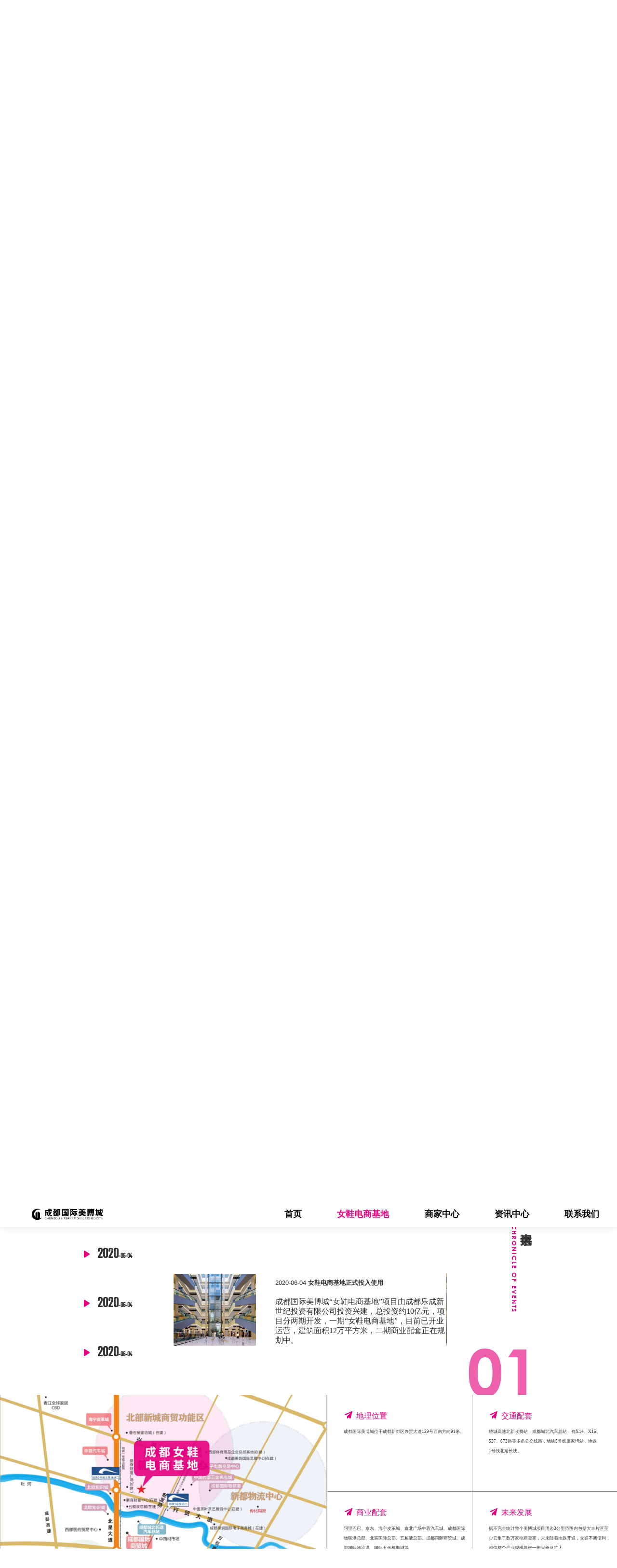

--- FILE ---
content_type: text/html;charset=utf-8
request_url: http://wsebase.com/about.html
body_size: 9339
content:
<!doctype html>
<html>
<head>
<meta charset="utf-8">
<meta http-equiv="X-UA-Compatible" content="IE=edge,chrome=1"> 
<meta name="HandheldFriendly" content="True">
<meta name="MobileOptimized" content="320">
<meta name="viewport" content="width=device-width,minimum-scale=1.0,maximum-scale=1.0,user-scalable=no">
<meta http-equiv="cleartype" content="on">
<meta name="apple-mobile-web-app-capable" content="yes">
<meta name="apple-mobile-web-app-status-bar-style" content="black">
<meta name="apple-mobile-web-app-title" content="">
<meta name="format-detection" content="telephone=no">
<meta name="format-detection" content="email=no">
<meta name="sign" content="130a13ee33e743edb6858f36e7ba0dd26388d6b5bdcb2114d7d2f16f9ef5be195956d34259a1e28cd12912084492ff64cb639a16fe711295829d7f4aa6b6f04f">
        	   <title>女鞋电商基地-成都国际美博城—官网</title>
    <meta name="keywords" content="成都国际美博城—官网,基地介绍,">
<meta name="description" content="">
    <link rel="stylesheet" type="text/css" href="https://at.alicdn.com/t/font_1899815_6ty92ko558o.css">
<link rel="stylesheet" type="text/css" href="/style/css/animate.min.css">
<link rel="stylesheet" type="text/css" href="/style/css/lplug.css?a=1768838094">
<!--[if lte IE 9]>
<link rel="stylesheet" type="text/css" href="/style/css/ie9.css">
<![endif]-->
<!--[if lte IE 8]>
<link rel="stylesheet" type="text/css" href="/style/css/ie8.css">
<![endif]-->
<!--[if lt IE 9]>
<script src="https://cdn.bootcss.com/html5shiv/r29/html5.min.js"></script>
<![endif]-->
</head>
<body>
<div style="background:url(/style/img/icon-bg.png); background-attachment:fixed; position:fixed; left:0; top:0; width:100%; height:100%; z-index:-2; opacity:0;"></div>
<div class="lh-cursor"></div>
<header>
	<a href="/" class="lh-logo left"></a>
    <nav class="lh-nav right clearfix">
    	<li ><a href="/">首页</a></li>
	           <li class="hover">
        	<a href="/about.html">女鞋电商基地</a>
            <div class="lh-header-layer clearfix">
                <div class="lh-header-r right clearfix">
                    <div class="img left" style="background-image:url(/_20200730/1605057972.jpg)"></div>
                    <div class="text">
                        <ul class="lh-layer-nav l-grid-4">
					                               <li><a href="/about/5.html">基地介绍</a></li>
                                                        <li><a href="/about/6.html">女鞋工厂直营</a></li>
                                                        <li><a href="/about/7.html">网红电商直播基地</a></li>
                                                        <li><a href="/about/8.html">大事记</a></li>
                                                        <li><a href="/about/10.html">区域位置</a></li>
                                                        <li><a href="/about/11.html">尾货特供</a></li>
                                                    </ul>
                        <pre class="ccont font16 lh24">成都国际美博城项目由成都乐成新世纪投资有限公司投资兴建，占地50亩，一
期建筑面积12万平方米，总投资约10亿元。</pre>
                    </div>
                </div>
            </div>
        </li>
                <li >
        	<a href="/merchant.html">商家中心</a>
            <div class="lh-header-layer clearfix">
                <div class="lh-header-r right clearfix">
                    <div class="img left" style="background-image:url(/_20200730/1604286527.jpg)"></div>
                    <div class="text">
                        <ul class="lh-layer-nav l-grid-4">
					                               <li><a href="/merchant/12.html">品牌商家</a></li>
                                                        <li><a href="/merchant/24.html">摄影服务</a></li>
                                                        <li><a href="/merchant/13.html">商家楼层分布</a></li>
                                                        <li><a href="/merchant/14.html">推荐店铺</a></li>
                                                        <li><a href="/merchant/15.html">新店开业</a></li>
                                                    </ul>
                        <pre class="ccont font16 lh24">成都国际美博城项目由成都乐成新世纪投资有限公司投资兴建，占地50亩，一
期建筑面积12万平方米，总投资约10亿元。</pre>
                    </div>
                </div>
            </div>
        </li>
                <li >
        	<a href="/news.html">资讯中心</a>
            <div class="lh-header-layer clearfix">
                <div class="lh-header-r right clearfix">
                    <div class="img left" style="background-image:url(/_20200730/1604541756.jpg)"></div>
                    <div class="text">
                        <ul class="lh-layer-nav l-grid-4">
					                               <li><a href="/news/16.html">商家动态</a></li>
                                                        <li><a href="/news/17.html">商场活动</a></li>
                                                        <li><a href="/news/18.html">招商咨询</a></li>
                                                        <li><a href="/news/19.html">美博城新闻</a></li>
                                                        <li><a href="/news/20.html">战略合作</a></li>
                                                        <li><a href="/news/21.html">物业服务</a></li>
                                                    </ul>
                        <pre class="ccont font16 lh24">成都国际美博城项目由成都乐成新世纪投资有限公司投资兴建，占地50亩，一
期建筑面积12万平方米，总投资约10亿元。</pre>
                    </div>
                </div>
            </div>
        </li>
                <li >
        	<a href="/contact.html">联系我们</a>
            <div class="lh-header-layer clearfix">
                <div class="lh-header-r right clearfix">
                    <div class="img left" style="background-image:url(/_20200730/1605174463.jpg)"></div>
                    <div class="text">
                        <ul class="lh-layer-nav l-grid-4">
					                               <li><a href="/contact/22.html">联系我们</a></li>
                                                        <li><a href="/contact/23.html">人才招聘</a></li>
                                                    </ul>
                        <pre class="ccont font16 lh24">成都国际美博城项目由成都乐成新世纪投资有限公司投资兴建，占地50亩，一
期建筑面积12万平方米，总投资约10亿元。</pre>
                    </div>
                </div>
            </div>
        </li>
            </nav>
    <a href="javascript:;" class="lh-nav-btn"><i></i></a>
</header><main>
	<div style="display:none;">
    	<img src="/_20200730/1543299445.jpg" />
    </div>
    <section class="lh-ban relative" style="background-image:url(/_20200730/1543299445.jpg);">
        <div class="container1400"><div class="text wow lhfadeInUp">
        	<h3 class="nname CenturyGothicbold font62">WOMEN'S SHOES E-COMMERCE BASE</h3>
            <h4 class="name font36 bold">女鞋电商基地</h4>
        </div></div>
    </section>
    <section class="lh-other-nav-box" id="min">
    	<div class="container1400">
        	<ul class="lh-other-nav clearfix">
		  			 				<li class="on"><a class="font16" href="#about5" data-scroll>基地介绍</a></li>
			             			 				<li ><a class="font16" href="#about6" data-scroll>女鞋工厂直营</a></li>
			             			 				<li ><a class="font16" href="#about7" data-scroll>网红电商直播基地</a></li>
			             			 				<li ><a class="font16" href="#about8" data-scroll>大事记</a></li>
			             			 				<li ><a class="font16" href="#about10" data-scroll>区域位置</a></li>
			             			 				<li ><a class="font16" href="#about11" data-scroll>尾货特供</a></li>
			              	
            </ul>
        </div>
    </section>    <section class="lh-base relative clearfix pd80 white" id="about5">
    	<div class="img hover h100" style="background-image:url(/style/img/cs/f8.jpg);"></div>
        <div class="container1400 clearfix">
        	<div class="left video wow lhzoomIn">
            	<h3 class="nname CenturyGothicbold font32">NEW DIRECTION<br />OF WOMEN'S SHOES INDUSTRY</h3>
                <div class="lh-base-video" data-video="" style="background-image:url(/_20200721/2052556531.jpg);" onClick="Lplug.videoLayer(this)">
                	<i class="iconfont icon-bofang font24"></i>
                </div>
            </div>
            <div class="text right wow lhzoomOut">
            	<h3 class="name font36 bold"> 基地介绍</h3>
                <pre class="ccont font16 lh34"><pre>女鞋电商基地以成都女鞋工厂货源为主，涵盖化妆品、文体、服装、箱包、床上用品等业态，是集展示贸易、网红孵化、培训摄影、信息服务、物流运输为一体的电子商务生态产业综合体。致力于营造浓郁的电子商务创新创业环境和氛围，利用产业集群优势吸引更多优秀人才的加入，帮助入驻商家快速成长、良性发展，一站式为广大电商卖家提供全链条的女鞋货源解决方案，实现市场、商户、客户三方共赢。

基地目前汇聚产地女鞋工厂店数千家，品牌数万，电商店家、客户数万，日人流量达数万人次，“产地直销+模式成熟+配套完善+持续创新”，以优势特色产业为基础，整合自媒体资源，延伸企业研发展贸前端、售后信息反馈服务终端，拓展价值链，孵化流量经济，全方位提升成都女鞋产业地位。

公司将携手广大商户及战略合作方共同打造西南地区大规模、专业化的“女鞋电商基地”，不断增强项目竞争力、辐射力，为推进中国女鞋行业变革及发展贡献力量。</pre><p><br/></p></pre>
            </div>
        </div>
    </section>
    <section class="lh-recru pd100" id="about6">
    	<div class="container1400">
    	<div class="lh-talent-h1 center">
        	<h3 class="font36 bold name wow fadeInUp">女鞋工厂直营</h3>
            <h4 class="font20 violet nname CenturyGothicbold wow fadeInUp">TALENT RECRUITMENT</h4>
        </div>
        <pre class="ccont font16 lh34 wow fadeInUp"><pre>从日产几百到年产近三十万对成品女鞋,有利的契合了政府发展策略,并与成都女鞋电商相辅相成.</pre><pre>本公司秉承互惠互利,共同发展,"卖""供"双赢的理念,从款式开发设计,生产,销售等各个流程都共同参与,共同探讨,以开发生产出适合消费者审美
受全国各地大众喜爱的优质产品.</pre></pre>
		<ul class="lh-recru-item l-grid-3">
				  <li class="wow fadeInUp"><img src="/_20200805/1454297094.jpg" /></li>
        			  <li class="wow fadeInUp"><img src="/_20200721/1423322333.png" /></li>
        			  <li class="wow fadeInUp"><img src="/_20200721/1423444039.png" /></li>
        			  <li class="wow fadeInUp"><img src="/_20200721/1422417362.jpg" /></li>
        			  <li class="wow fadeInUp"><img src="/_20200721/1429520505.jpg" /></li>
        			  <li class="wow fadeInUp"><img src="/_20200805/1505458659.jpg" /></li>
        	        </ul>
        </div>
    </section>
    <!--
    <section class="lh-online" id="about7">
    	<div class="container1400 relative clearfix">
        	<div class="lh-online-l wow lhzoomOut">
            	<div class="lh-online-h">
                	<h3 class="name bold font36 white"><br /></h3>
                    <h4 class="nname font20 CenturyGothicbold violet"><br /></h4>
                    新增三级导航;ajax加载
                    <ul class="lh-newAbout-hd clearfix">
                    	<li><a href="javscript:;" class="on">基地1</a></li><li><a href="javscript:;">基地2</a></li><li><a href="javscript:;">基地3</a></li>
                    </ul>
                    <pre class="ccont font16 lh34 white"></pre>
                </div>
            </div>
            <div class="lh-online-banner right lh-public-banner overflow relative wow lhzoomIn">
            	<ul class="swiper-wrapper bd">
			 	
                </ul>
                <div class="lh-online-btn bannerBtn clearfix">
                	<a href="javascript:;" class="prev1 prevs iconfont icon-l-xiangzuo"></a>
                    <a href="javascript:;" class="next1 nexts iconfont icon-l-xiangyou"></a>
                </div>
            </div>
        </div>
    </section>
    -->    
    <section class="lh-online" id="about7">
    	<div class="container1400 relative clearfix">
        	<div class="lh-online-l wow lhzoomOut">
            	<div class="lh-online-h">
                	<pre class="name bold font36 white">网红电商
直播基地</pre>
                    <h4 class="nname font20 CenturyGothicbold violet" style="width:245px">ONLINE RED E-COMMERCELIVE BROADCASTING BASE</h4>
                    <!--新增三级导航;ajax加载-->
                    <ul class="lh-newAbout-hd clearfix">
				                        	<li><a href="javscript:;" data-idx="1" data-id="25" class="on">网红直播</a></li>
                    	                    	<li><a href="javscript:;" data-idx="2" data-id="26" >网红展示</a></li>
                    	                    </ul>
                    <pre class="ccont font16 lh34 white"><p>成都国际美博城“女鞋电商基地”项目由成都乐成新世纪投资有限公司投资兴建，总投资约10亿元，项目分两期开发，一期“女鞋电商基地”，目前已开业运营，建筑面积11万平方米，二期商业配套正在规划中。项目位于成都北部门户商贸功能核心区域，紧邻地铁1号线、5号线，距成都首批TOD示范项目廖家湾站仅百米，周边聚集十大专业批发市场，商圈规模成熟，是成都市、新都区两级政府确定的重点工程项目之一。</p></pre>
                </div>
            </div>
                        <div class="banner1 lh-online-banner right lh-public-banner overflow relative" >
            	<ul class="swiper-wrapper bd">
			                 	<li class="swiper-slide"><img src="/_20200826/0946401439.jpg" />
				    <div class="ljzcont" style="display:none;"><p>成都国际美博城“女鞋电商基地”项目由成都乐成新世纪投资有限公司投资兴建，总投资约10亿元，项目分两期开发，一期“女鞋电商基地”，目前已开业运营，建筑面积11万平方米，二期商业配套正在规划中。项目位于成都北部门户商贸功能核心区域，紧邻地铁1号线、5号线，距成都首批TOD示范项目廖家湾站仅百米，周边聚集十大专业批发市场，商圈规模成熟，是成都市、新都区两级政府确定的重点工程项目之一。</p></div>
                	</li>
                                	<li class="swiper-slide"><img src="/_20200826/0948016834.jpg" />
				    <div class="ljzcont" style="display:none;"><p>成都国际美博城“女鞋电商基地”项目由成都乐成新世纪投资有限公司投资兴建，总投资约10亿元，项目分两期开发，一期“女鞋电商基地”，目前已开业运营，建筑面积11万平方米，二期商业配套正在规划中。项目位于成都北部门户商贸功能核心区域，紧邻地铁1号线、5号线，距成都首批TOD示范项目廖家湾站仅百米，周边聚集十大专业批发市场，商圈规模成熟，是成都市、新都区两级政府确定的重点工程项目之一。</p></div>
                	</li>
                                	<li class="swiper-slide"><img src="/_20200826/0947219542.jpg" />
				    <div class="ljzcont" style="display:none;"><p>成都国际美博城“女鞋电商基地”项目由成都乐成新世纪投资有限公司投资兴建，总投资约10亿元，项目分两期开发，一期“女鞋电商基地”，目前已开业运营，建筑面积11万平方米，二期商业配套正在规划中。项目位于成都北部门户商贸功能核心区域，紧邻地铁1号线、5号线，距成都首批TOD示范项目廖家湾站仅百米，周边聚集十大专业批发市场，商圈规模成熟，是成都市、新都区两级政府确定的重点工程项目之一。</p></div>
                	</li>
                                	<li class="swiper-slide"><img src="/_20200826/0945583363.jpg" />
				    <div class="ljzcont" style="display:none;"><p>成都国际美博城“女鞋电商基地”项目由成都乐成新世纪投资有限公司投资兴建，总投资约10亿元，项目分两期开发，一期“女鞋电商基地”，目前已开业运营，建筑面积11万平方米，二期商业配套正在规划中。项目位于成都北部门户商贸功能核心区域，紧邻地铁1号线、5号线，距成都首批TOD示范项目廖家湾站仅百米，周边聚集十大专业批发市场，商圈规模成熟，是成都市、新都区两级政府确定的重点工程项目之一。</p></div>
                	</li>
                                	<li class="swiper-slide"><img src="/_20200826/0943244148.jpg" />
				    <div class="ljzcont" style="display:none;"><p>成都国际美博城“女鞋电商基地”项目由成都乐成新世纪投资有限公司投资兴建，总投资约10亿元，项目分两期开发，一期“女鞋电商基地”，目前已开业运营，建筑面积11万平方米，二期商业配套正在规划中。项目位于成都北部门户商贸功能核心区域，紧邻地铁1号线、5号线，距成都首批TOD示范项目廖家湾站仅百米，周边聚集十大专业批发市场，商圈规模成熟，是成都市、新都区两级政府确定的重点工程项目之一。</p></div>
                	</li>
                                	<li class="swiper-slide"><img src="/_20200826/0945157131.jpg" />
				    <div class="ljzcont" style="display:none;"><p>成都国际美博城“女鞋电商基地”项目由成都乐成新世纪投资有限公司投资兴建，总投资约10亿元，项目分两期开发，一期“女鞋电商基地”，目前已开业运营，建筑面积11万平方米，二期商业配套正在规划中。项目位于成都北部门户商贸功能核心区域，紧邻地铁1号线、5号线，距成都首批TOD示范项目廖家湾站仅百米，周边聚集十大专业批发市场，商圈规模成熟，是成都市、新都区两级政府确定的重点工程项目之一。</p></div>
                	</li>
                                	<li class="swiper-slide"><img src="/_20200826/0942320934.jpg" />
				    <div class="ljzcont" style="display:none;"><p>成都国际美博城“女鞋电商基地”项目由成都乐成新世纪投资有限公司投资兴建，总投资约10亿元，项目分两期开发，一期“女鞋电商基地”，目前已开业运营，建筑面积11万平方米，二期商业配套正在规划中。项目位于成都北部门户商贸功能核心区域，紧邻地铁1号线、5号线，距成都首批TOD示范项目廖家湾站仅百米，周边聚集十大专业批发市场，商圈规模成熟，是成都市、新都区两级政府确定的重点工程项目之一。</p></div>
                	</li>
                	
                </ul>
                <div class="lh-online-btn bannerBtn clearfix">
                	<a href="javascript:;" class="prev1 prevs iconfont icon-l-xiangzuo"></a>
                    <a href="javascript:;" class="next1 nexts iconfont icon-l-xiangyou"></a>
                </div>
            </div>
                        <div class="banner2 lh-online-banner right lh-public-banner overflow relative" style="display:none;">
            	<ul class="swiper-wrapper bd">
			                 	<li class="swiper-slide"><img src="/_20200826/1003161939.jpg" />
				    <div class="ljzcont" style="display:none;"><p style="white-space: normal;">直播名：卢小君手绘美妆</p><p style="white-space: normal;">电&nbsp; 话 ：18628015888</p><p style="white-space: normal;">粉&nbsp; 丝 ：30万+<br/></p><p style="white-space: normal;">平均一场带货量：3000单</p></div>
                	</li>
                                	<li class="swiper-slide"><img src="/_20200827/1658426056.jpg" />
				    <div class="ljzcont" style="display:none;"><p>直播名：可乐女鞋控</p><p>电&nbsp; 话 ：13551243679</p><p>粉&nbsp; 丝 ：20万+<br/></p><p>平均一场带货量：5500单</p></div>
                	</li>
                                	<li class="swiper-slide"><img src="/_20200826/0952174008.jpg" />
				    <div class="ljzcont" style="display:none;"><p>直播名：婷婷</p><p>电&nbsp; 话 ：15928536797</p><p>粉&nbsp; 丝 ：20万+<br/></p><p>平均一场带货量：4000单<br/></p></div>
                	</li>
                                	<li class="swiper-slide"><img src="/_20200902/1142494475.jpg" />
				    <div class="ljzcont" style="display:none;"><p>直播名：杠上花花</p><p>电&nbsp; 话 ：&nbsp;17089888031</p><p>粉&nbsp; 丝 ：20万+<br/></p><p>平均一场带货量：1000单</p></div>
                	</li>
                                	<li class="swiper-slide"><img src="/_20200902/1117592425.jpg" />
				    <div class="ljzcont" style="display:none;"><p>直播名：王娜</p><p>电&nbsp; 话 ：18380341506</p><p>粉&nbsp; 丝 ：15万+<br/></p><p>平均一场带货量：600单</p></div>
                	</li>
                                	<li class="swiper-slide"><img src="/_20200826/0950557289.jpg" />
				    <div class="ljzcont" style="display:none;"><p>直播名：七姐</p><p>电&nbsp; 话 ：18980475420</p><p>粉&nbsp; 丝 ：15万+<br/></p><p>平均一场带货量：1000单</p></div>
                	</li>
                                	<li class="swiper-slide"><img src="/_20201011/1309146232.jpg" />
				    <div class="ljzcont" style="display:none;"><p>直播名：云云1号鞋仓</p><p>电&nbsp; 话 ：15183737191</p><p>粉&nbsp; 丝 ：10万+<br/></p><p>平均一场带货量：2000单</p><p>抖音号：YL799191055</p></div>
                	</li>
                                	<li class="swiper-slide"><img src="/_20200826/0953247174.jpg" />
				    <div class="ljzcont" style="display:none;"><p style="white-space: normal;">直播名：小燕仔studio</p><p style="white-space: normal;">电&nbsp; 话 ：18080137832</p><p style="white-space: normal;">粉&nbsp; 丝 ：10万+<br/></p><p style="white-space: normal;">平均一场带货量：3000单</p></div>
                	</li>
                                	<li class="swiper-slide"><img src="/_20200826/1000456159.jpg" />
				    <div class="ljzcont" style="display:none;"><p style="white-space: normal;">直播名：李蓉</p><p style="white-space: normal;">电&nbsp; 话 ：&nbsp;13258230720</p><p style="white-space: normal;">粉&nbsp; 丝 ：10万+<br/></p><p style="white-space: normal;">平均一场带货量：2000单</p></div>
                	</li>
                                	<li class="swiper-slide"><img src="/_20200826/0955183380.jpg" />
				    <div class="ljzcont" style="display:none;"><p>直播名：朵馨商贸</p><p>电&nbsp; 话 ：17716464717</p><p>粉&nbsp; 丝 ：10万+<br/></p><p>平均一场带货量：1000单</p></div>
                	</li>
                                	<li class="swiper-slide"><img src="/_20200827/1409327818.jpg" />
				    <div class="ljzcont" style="display:none;"><p>直播名：丫头</p><p>电&nbsp; 话 ：13086673130</p><p>粉&nbsp; 丝 ：10万+<br/></p><p>平均一场带货量：1000单</p></div>
                	</li>
                                	<li class="swiper-slide"><img src="/_20200826/0959143739.jpg" />
				    <div class="ljzcont" style="display:none;"><p>直播名：米米</p><p>电&nbsp; 话 ：18200515501</p><p>粉&nbsp; 丝 ：10万+<br/></p><p>平均一场带货量：2000单</p></div>
                	</li>
                                	<li class="swiper-slide"><img src="/_20200828/1154162527.jpg" />
				    <div class="ljzcont" style="display:none;"><p>直播名：迪丽莎真皮女鞋</p><p>电&nbsp; 话 ：18884141472</p><p>粉&nbsp; 丝 ：10万+<br/></p><p>平均一场带货量：500单</p></div>
                	</li>
                                	<li class="swiper-slide"><img src="/_20200826/0957591960.jpg" />
				    <div class="ljzcont" style="display:none;"><p style="white-space: normal;">直播名：甜心妹鞋</p><p style="white-space: normal;">电&nbsp; 话 ：13980627910</p><p style="white-space: normal;">粉&nbsp; 丝 ：10万+<br/></p><p style="white-space: normal;">平均一场带货量：1000单</p></div>
                	</li>
                	
                </ul>
                <div class="lh-online-btn bannerBtn clearfix">
                	<a href="javascript:;" class="prev1 prevs iconfont icon-l-xiangzuo"></a>
                    <a href="javascript:;" class="next1 nexts iconfont icon-l-xiangyou"></a>
                </div>
            </div>
                    </div>
    </section>
    <section class="lh-events pd70" id="about8">
    	<div class="container1400 clearfix">
        	<div class="lh-events-banner lh-public-banner overflow left wow lhzoomOut" data-slidesPerView="3" data-direction="vertical">
            	<ul class="swiper-wrapper bd">
				                	<li class="swiper-slide on">
                    	<h3><i class="iconfont icon-bofang font24"></i>
                        <b class="font20"><span class="font40">2020</span>-06-04</b></h3>
                    </li>
                                    	<li class="swiper-slide on">
                    	<h3><i class="iconfont icon-bofang font24"></i>
                        <b class="font20"><span class="font40">2020</span>-06-04</b></h3>
                    </li>
                                    	<li class="swiper-slide on">
                    	<h3><i class="iconfont icon-bofang font24"></i>
                        <b class="font20"><span class="font40">2020</span>-06-04</b></h3>
                    </li>
                                    	<li class="swiper-slide on">
                    	<h3><i class="iconfont icon-bofang font24"></i>
                        <b class="font20"><span class="font40">2020</span>-06-04</b></h3>
                    </li>
                                    	<li class="swiper-slide on">
                    	<h3><i class="iconfont icon-bofang font24"></i>
                        <b class="font20"><span class="font40">2020</span>-06-04</b></h3>
                    </li>
                                    	<li class="swiper-slide on">
                    	<h3><i class="iconfont icon-bofang font24"></i>
                        <b class="font20"><span class="font40">2020</span>-06-04</b></h3>
                    </li>
                                    	<li class="swiper-slide on">
                    	<h3><i class="iconfont icon-bofang font24"></i>
                        <b class="font20"><span class="font40">2020</span>-06-04</b></h3>
                    </li>
                                    	<li class="swiper-slide on">
                    	<h3><i class="iconfont icon-bofang font24"></i>
                        <b class="font20"><span class="font40">2020</span>-06-04</b></h3>
                    </li>
                                    	<li class="swiper-slide on">
                    	<h3><i class="iconfont icon-bofang font24"></i>
                        <b class="font20"><span class="font40">2020</span>-06-04</b></h3>
                    </li>
                                    	<li class="swiper-slide on">
                    	<h3><i class="iconfont icon-bofang font24"></i>
                        <b class="font20"><span class="font40">2020</span>-06-04</b></h3>
                    </li>
                                    	<li class="swiper-slide on">
                    	<h3><i class="iconfont icon-bofang font24"></i>
                        <b class="font20"><span class="font40">2020</span>-06-04</b></h3>
                    </li>
                                    </ul>
            </div>
            <div class="lh-events-center lh-public-banner left clearfix wow lhzoomIn overflow relative" data-noSwipingClass="lh-events-center">
            	<ul class="swiper-wrapper bd">
								    <li class="swiper-slide">
					   <div class="img left"><img src="/_20200706/2018439335.jpg" /></div>
					   <div class="text">
						  <h3 class="name font20">2020-06-04<b> 女鞋电商基地正式投入使用</b></h3>
						  <pre class="ccont font16 lh30">成都国际美博城“女鞋电商基地”项目由成都乐成新世纪投资有限公司投资兴建，总投资约10亿元，项目分两期开发，一期“女鞋电商基地”，目前已开业运营，建筑面积12万平方米，二期商业配套正在规划中。</pre>
						  <h4 class="xt"></h4>
					   </div>
				    </li>
                     				    <li class="swiper-slide">
					   <div class="img left"><img src="/_20200706/2018439335.jpg" /></div>
					   <div class="text">
						  <h3 class="name font20">2020-06-04<b> 女鞋电商基地正式投入使用</b></h3>
						  <pre class="ccont font16 lh30">成都国际美博城“女鞋电商基地”项目由成都乐成新世纪投资有限公司投资兴建，总投资约10亿元，项目分两期开发，一期“女鞋电商基地”，目前已开业运营，建筑面积12万平方米，二期商业配套正在规划中。</pre>
						  <h4 class="xt"></h4>
					   </div>
				    </li>
                     				    <li class="swiper-slide">
					   <div class="img left"><img src="/_20200706/2018439335.jpg" /></div>
					   <div class="text">
						  <h3 class="name font20">2020-06-04<b> 女鞋电商基地正式投入使用</b></h3>
						  <pre class="ccont font16 lh30">成都国际美博城“女鞋电商基地”项目由成都乐成新世纪投资有限公司投资兴建，总投资约10亿元，项目分两期开发，一期“女鞋电商基地”，目前已开业运营，建筑面积12万平方米，二期商业配套正在规划中。</pre>
						  <h4 class="xt"></h4>
					   </div>
				    </li>
                     				    <li class="swiper-slide">
					   <div class="img left"><img src="/_20200706/2018439335.jpg" /></div>
					   <div class="text">
						  <h3 class="name font20">2020-06-04<b> 女鞋电商基地正式投入使用</b></h3>
						  <pre class="ccont font16 lh30">成都国际美博城“女鞋电商基地”项目由成都乐成新世纪投资有限公司投资兴建，总投资约10亿元，项目分两期开发，一期“女鞋电商基地”，目前已开业运营，建筑面积12万平方米，二期商业配套正在规划中。</pre>
						  <h4 class="xt"></h4>
					   </div>
				    </li>
                     				    <li class="swiper-slide">
					   <div class="img left"><img src="/_20200706/2018439335.jpg" /></div>
					   <div class="text">
						  <h3 class="name font20">2020-06-04<b> 女鞋电商基地正式投入使用</b></h3>
						  <pre class="ccont font16 lh30">成都国际美博城“女鞋电商基地”项目由成都乐成新世纪投资有限公司投资兴建，总投资约10亿元，项目分两期开发，一期“女鞋电商基地”，目前已开业运营，建筑面积12万平方米，二期商业配套正在规划中。</pre>
						  <h4 class="xt"></h4>
					   </div>
				    </li>
                     				    <li class="swiper-slide">
					   <div class="img left"><img src="/_20200706/2018439335.jpg" /></div>
					   <div class="text">
						  <h3 class="name font20">2020-06-04<b> 女鞋电商基地正式投入使用</b></h3>
						  <pre class="ccont font16 lh30">成都国际美博城“女鞋电商基地”项目由成都乐成新世纪投资有限公司投资兴建，总投资约10亿元，项目分两期开发，一期“女鞋电商基地”，目前已开业运营，建筑面积12万平方米，二期商业配套正在规划中。</pre>
						  <h4 class="xt"></h4>
					   </div>
				    </li>
                     				    <li class="swiper-slide">
					   <div class="img left"><img src="/_20200706/2018439335.jpg" /></div>
					   <div class="text">
						  <h3 class="name font20">2020-06-04<b> 女鞋电商基地正式投入使用</b></h3>
						  <pre class="ccont font16 lh30">成都国际美博城“女鞋电商基地”项目由成都乐成新世纪投资有限公司投资兴建，总投资约10亿元，项目分两期开发，一期“女鞋电商基地”，目前已开业运营，建筑面积12万平方米，二期商业配套正在规划中。</pre>
						  <h4 class="xt"></h4>
					   </div>
				    </li>
                     				    <li class="swiper-slide">
					   <div class="img left"><img src="/_20200706/2018439335.jpg" /></div>
					   <div class="text">
						  <h3 class="name font20">2020-06-04<b> 女鞋电商基地正式投入使用</b></h3>
						  <pre class="ccont font16 lh30">成都国际美博城“女鞋电商基地”项目由成都乐成新世纪投资有限公司投资兴建，总投资约10亿元，项目分两期开发，一期“女鞋电商基地”，目前已开业运营，建筑面积12万平方米，二期商业配套正在规划中。</pre>
						  <h4 class="xt"></h4>
					   </div>
				    </li>
                     				    <li class="swiper-slide">
					   <div class="img left"><img src="/_20200706/2018439335.jpg" /></div>
					   <div class="text">
						  <h3 class="name font20">2020-06-04<b> 女鞋电商基地正式投入使用</b></h3>
						  <pre class="ccont font16 lh30">成都国际美博城“女鞋电商基地”项目由成都乐成新世纪投资有限公司投资兴建，总投资约10亿元，项目分两期开发，一期“女鞋电商基地”，目前已开业运营，建筑面积12万平方米，二期商业配套正在规划中。</pre>
						  <h4 class="xt"></h4>
					   </div>
				    </li>
                     				    <li class="swiper-slide">
					   <div class="img left"><img src="/_20200706/2018439335.jpg" /></div>
					   <div class="text">
						  <h3 class="name font20">2020-06-04<b> 女鞋电商基地正式投入使用</b></h3>
						  <pre class="ccont font16 lh30">成都国际美博城“女鞋电商基地”项目由成都乐成新世纪投资有限公司投资兴建，总投资约10亿元，项目分两期开发，一期“女鞋电商基地”，目前已开业运营，建筑面积12万平方米，二期商业配套正在规划中。</pre>
						  <h4 class="xt"></h4>
					   </div>
				    </li>
                     				    <li class="swiper-slide">
					   <div class="img left"><img src="/_20200706/2018439335.jpg" /></div>
					   <div class="text">
						  <h3 class="name font20">2020-06-04<b> 女鞋电商基地正式投入使用</b></h3>
						  <pre class="ccont font16 lh30">成都国际美博城“女鞋电商基地”项目由成都乐成新世纪投资有限公司投资兴建，总投资约10亿元，项目分两期开发，一期“女鞋电商基地”，目前已开业运营，建筑面积12万平方米，二期商业配套正在规划中。</pre>
						  <h4 class="xt"></h4>
					   </div>
				    </li>
                                     </ul>
            </div>
            <div class="lh-events-h lh-events-r right clearfix wow lhfadeInUp">
                <h4 class="nname font20 CenturyGothicbold violet letter2">CHRONICLE OF EVENTS</h4>
            	<h3 class="name font36 bold">大事记</h3>
            </div>
            <span class="num CenturyGothicbold wow lhfadeInUp">01</span>
        </div>
    </section>
    <section class="lh-addr relative clearfix" id="about10">
    	<div class="lh-addr-map" id="Map" style="background-image:url(/_20200812/1435202240.jpg);"></div>
        <ul class="lh-addr-item l-grid-2 right">
		  		  <li><div class="wow lhzoomIn">
            	<h3 class="name font16"><i class="iconfont icon-weizhi font30"></i>地理位置</h3>
                <pre class="ccont lh30"><pre>成都国际美博城位于成都新都区兴贸大道139号西南方向91米。</pre><p><br/></p></pre>
            </div></li>
            		  <li><div class="wow lhzoomIn">
            	<h3 class="name font16"><i class="iconfont icon-weizhi font30"></i>交通配套</h3>
                <pre class="ccont lh30"><pre>绕城高速北新收费站，成都城北汽车总站，有X14、X15、
527、672路等多条公交线路，地铁5号线廖家塆站，地铁
1号线北延长线。</pre><p><br/></p></pre>
            </div></li>
            		  <li><div class="wow lhzoomIn">
            	<h3 class="name font16"><i class="iconfont icon-weizhi font30"></i>商业配套</h3>
                <pre class="ccont lh30"><pre>阿里巴巴、京东、海宁皮革城、鑫北广场申蓉汽车城、成都国际物联港总部、北宸国际总部、五粮液总部、成都国际商贸城、成都国际物流港、国际五金机电城等。</pre><p><br/></p></pre>
            </div></li>
            		  <li><div class="wow lhzoomIn">
            	<h3 class="name font16"><i class="iconfont icon-weizhi font30"></i>未来发展</h3>
                <pre class="ccont lh30"><pre>据不完全统计整个美博城项目周边3公里范围内包括大丰片区至少云集了数万家电商卖家，未来随着地铁开通，交通不断便利，相信整个产业规模将进一步完善及扩大。</pre><p><br/></p></pre>
            </div></li>
                    </ul>
    </section>
    <section class="lh-chronicle pd70 clearfix relative" id="about11">
    	<div class="img" style="background-image:url(/style/img/cs/f15.jpg);"></div>
        <div class="container1400 clearfix">
        	<div class="lh-chronicle-l left clearfix">
            	<div class="lh-events-h left clearfix wow lhfadeInUp">
                    <h4 class="nname font20 letter2 CenturyGothicbold violet">CHRONICLE OF EVENTS</h4>
                    <h3 class="name font36 bold">尾货特供</h3>
                </div>
                <div class="lh-chroniclel-banner left lh-public-banner overflow wow lhzoomOut">
                	<ul>
				                        	<li class="on">
                        	<a href="javascript:;">
                            	<i></i><img src="/_20200728/1711132101.jpg" />
                            </a>
                        </li>
                                            	<li >
                        	<a href="javascript:;">
                            	<i></i><img src="/_20200728/1708394079.jpg" />
                            </a>
                        </li>
                                            	<li >
                        	<a href="javascript:;">
                            	<i></i><img src="/_20200728/1705158048.jpg" />
                            </a>
                        </li>
                                            	<li >
                        	<a href="javascript:;">
                            	<i></i><img src="/_20200728/1704108448.jpg" />
                            </a>
                        </li>
                                            	<li >
                        	<a href="javascript:;">
                            	<i></i><img src="/_20200728/1652576420.jpg" />
                            </a>
                        </li>
                                            	<li >
                        	<a href="javascript:;">
                            	<i></i><img src="/_20200728/1651164181.jpg" />
                            </a>
                        </li>
                                            </ul>
                </div>
            </div>
            <div class="lh-chronicle-r right relative wow lhzoomIn">
            	<div class="lh-chronicler-banner lh-public-banner overflow">
                	<ul class="swiper-wrapper bd">
				                        	<li class="swiper-slide">
                        	<div class="text center">
                            	<h3 class="name font36">左右</h3>
                                <h4 class="nname font16"><span>原价：¥ </span><span>特供价：¥ </span><span>库存：</span></h4>
                            </div>
                            <div class="img"><img src="/_20200911/1629150711.jpg" /></div>
                        </li>
                                            	<li class="swiper-slide">
                        	<div class="text center">
                            	<h3 class="name font36">尾品汇</h3>
                                <h4 class="nname font16"><span>原价：¥ </span><span>特供价：¥ </span><span>库存：</span></h4>
                            </div>
                            <div class="img"><img src="/_20200911/1631052052.jpg" /></div>
                        </li>
                                            	<li class="swiper-slide">
                        	<div class="text center">
                            	<h3 class="name font36">聚兴</h3>
                                <h4 class="nname font16"><span>原价：¥ </span><span>特供价：¥ </span><span>库存：</span></h4>
                            </div>
                            <div class="img"><img src="/_20200911/1633172740.jpg" /></div>
                        </li>
                                            	<li class="swiper-slide">
                        	<div class="text center">
                            	<h3 class="name font36">好运来</h3>
                                <h4 class="nname font16"><span>原价：¥ </span><span>特供价：¥ </span><span>库存：</span></h4>
                            </div>
                            <div class="img"><img src="/_20200911/1635058587.jpg" /></div>
                        </li>
                                            	<li class="swiper-slide">
                        	<div class="text center">
                            	<h3 class="name font36">百家</h3>
                                <h4 class="nname font16"><span>原价：¥ </span><span>特供价：¥ </span><span>库存：</span></h4>
                            </div>
                            <div class="img"><img src="/_20200911/1637233023.jpg" /></div>
                        </li>
                                            	<li class="swiper-slide">
                        	<div class="text center">
                            	<h3 class="name font36">奥菲</h3>
                                <h4 class="nname font16"><span>原价：¥ </span><span>特供价：¥ </span><span>库存：</span></h4>
                            </div>
                            <div class="img"><img src="/_20200728/1651592397.jpg" /></div>
                        </li>
                                            </ul>
                </div>
                <div class="lh-chronicler-btn bannerBtn">
                	<a href="javascript:;" class="prev5 prevs iconfont icon-l-xiangzuo font30"></a>
                    <a href="javascript:;" class="next5 nexts iconfont icon-l-xiangyou font30"></a>
                </div>
            </div>
        </div>
    </section>
</main>
<footer class="clearfix">
	<div class="lh-footer-l left">
    	<h3 class="title font20 bold">成都国际美博城—官网</h3>
        <div class="addr clearfix">
        	<div class="ewm left">
            	<div class="img"><img src="/_20200804/0921206735.jpg" /></div>
                <p class="font12"></p>
            </div>
            <div class="text font20 lh24">
                <p>地址： 成都新都区兴贸大道139号</p>
                <p>邮编：610000</p>
                <p>邮箱：cdgjmbc@126.com</p>
                <p>备案号：<a href="https://beian.miit.gov.cn/" target="_blank">蜀ICP备20015615号-1</a></p>
            </div>
        </div>
        <div class="tel clearfix">
        	<p class="font16">咨询电话：</p>
            <h2 class="font30 CenturyGothicbold">028-8399 9999</h2>
        </div>
    </div>
    <form id="sub">
    <ul class="lh-footer-r right l-grid-3">
	   <li><input type="text" placeholder="姓名" name="name" /></li>
        <li><input type="text" placeholder="邮箱" name="email" /></li>
        <li><input type="text" placeholder="电话" name="tel" /></li>
        <li class="w100"><textarea placeholder="内容" name="cont"></textarea></li>
        <li><a href="javascript:;">提交</a></li>
    </ul>
    </form>
</footer>
<div style="display:none"><script type="text/javascript" src="https://v1.cnzz.com/z_stat.php?id=1279244993&web_id=1279244993"></script></div>
<!--[if !IE]>-->
<script src="/style/js/jquery.min.js"></script>
<script src="/style/js/swiper-4.3.2.min.js"></script>
<script src="/style/js/TweenMax.min.js"></script>
<script src="/style/js/jquery.lplugs.js"></script>
<!--<![endif]-->
<!--[if lte IE 9]>
<script src="https://cdn.bootcss.com/jquery/1.11.3/jquery.min.js"></script>
<script src="/style/js/jquery.SuperSlide.2.1.2.js"></script>
<![endif]-->
<script src="/style/js/lplug.js"></script>
</body>
</html>
<script>
/*******留言提交********/
$("#sub a").click(function(){
    var obj=$("#sub"),data={action:'sub'};
    data['sign']=document.querySelector('meta[name="sign"]').getAttribute('content');
    data['name']=obj.find("input[name='name']").val();
    data['email']=obj.find("input[name='email']").val();
    data['tel']=obj.find("input[name='tel']").val();
    data['cont']=obj.find("textarea[name='cont']").val();
    if(!data.name){alert('请填写您的姓名');return false;}
    if(!data.email){alert('请填写您的联系邮箱');return false;}
    if(!data.tel){alert('请填写您的联系电话');return false;}
    if(!data.cont){alert('请填写您的留言内容');return false;}
    if(obj.hasClass('lj'))return false;
    $.ajax({
	  type:'post',data:data,dataType:'json',beforeSend:function(){
		obj.addClass('lj').find('.submit').text('提交中')
	  },error:function(){
		alert('服务器连接失败，请重新提交');
		obj.removeClass('lj').find('.submit').text('重新提交')
	  },success:function(msg){
		if(msg && msg.error==0){
		   alert('提交成功，会有工作人员及时与您联系');
		   window.location.reload();
		}else{
		   alert(msg.html?msg.html:'提交失败');
		   obj.removeClass('lj').find('.submit').text('重新提交')
		}
	  }
    })
    return false;
    
});
</script>
<script>
/*******留言提交********/
$(".lh-newAbout-hd a").click(function(){
	if($(this).hasClass('on')){
		return false;	
	}
    var obj=$(this),data={action:'getones'};
    $('.lh-newAbout-hd a.on').removeClass('on');
    obj.addClass('on');
	var _index=$(this).data('idx');
	$('.lh-online-banner').hide();
	$('.lh-online-banner').eq(_index-1).show();
	var _ccont=$('.lh-online-banner').eq(_index-1).find('.bd li').eq(0).find('.ljzcont').html();
	$('.lh-online-h .ccont').html(_ccont);
    /*
    data['id']=obj.attr('data-id');
    if(obj.hasClass('lj'))return false;
    $.ajax({
	  type:'post',data:data,dataType:'json',beforeSend:function(){
		obj.addClass('lj');
	  },success:function(msg){
		if(msg && msg.error==0){
		  var obj2=$('.lh-online');
		  obj2.find('.name').html(msg.data._name[0]+'</br>'+msg.data._name[1]);
		  obj2.find('.nname').html(msg.data._lname[0]+'</br>'+msg.data._lname[1]);
		  obj2.find('.ccont').html(msg.data.cont);
		  var img='';	
		  obj2.find('.swiper-wrapper').html('');	  
		  $.each(msg.data.img_json,function(k,v){
			 img+='<li class="swiper-slide"><img src="'+v.img+'" /></li>';
		  })
		  obj2.find('.swiper-wrapper').html(img);
		  obj.removeClass('lj');			  
		}else{
		   alert(msg.html?msg.html:'请求失败，请重试');
		}
	  }
    })
    return false;*/
    
});
</script>

--- FILE ---
content_type: text/css
request_url: https://at.alicdn.com/t/font_1899815_6ty92ko558o.css
body_size: 4489
content:
@font-face {font-family: "iconfont";
  src: url('//at.alicdn.com/t/font_1899815_6ty92ko558o.eot?t=1593741100491'); /* IE9 */
  src: url('//at.alicdn.com/t/font_1899815_6ty92ko558o.eot?t=1593741100491#iefix') format('embedded-opentype'), /* IE6-IE8 */
  url('[data-uri]') format('woff2'),
  url('//at.alicdn.com/t/font_1899815_6ty92ko558o.woff?t=1593741100491') format('woff'),
  url('//at.alicdn.com/t/font_1899815_6ty92ko558o.ttf?t=1593741100491') format('truetype'), /* chrome, firefox, opera, Safari, Android, iOS 4.2+ */
  url('//at.alicdn.com/t/font_1899815_6ty92ko558o.svg?t=1593741100491#iconfont') format('svg'); /* iOS 4.1- */
}

.iconfont {
  font-family: "iconfont" !important;
  font-size: 16px;
  font-style: normal;
  -webkit-font-smoothing: antialiased;
  -moz-osx-font-smoothing: grayscale;
}

.icon-xiezilouchuzu:before {
  content: "\e778";
}

.icon-weizhi:before {
  content: "\e662";
}

.icon-bofang:before {
  content: "\e631";
}

.icon-lou:before {
  content: "\e63c";
}

.icon-jiaotonggongjiaochekanfangtuandabamianxing:before {
  content: "\e603";
}

.icon-renshi:before {
  content: "\e646";
}

.icon-meitibaodao:before {
  content: "\e609";
}

.icon-dizhi:before {
  content: "\e65c";
}

.icon-zixun:before {
  content: "\e6ba";
}

.icon-jiantou:before {
  content: "\e6b7";
}

.icon-jiantou1:before {
  content: "\e7e6";
}

.icon-xiazai:before {
  content: "\e601";
}

.icon-l-close:before {
  content: "\e616";
}

.icon-xinlang:before {
  content: "\e61f";
}

.icon-weixin:before {
  content: "\e7e5";
}

.icon-l-xiangshang:before {
  content: "\e76e";
}

.icon-l-xiangxia:before {
  content: "\e772";
}

.icon-qq:before {
  content: "\e630";
}

.icon-l-xiangyou:before {
  content: "\e798";
}

.icon-l-xiangzuo:before {
  content: "\e799";
}

.icon-jiazaizhong:before {
  content: "\e600";
}

.icon-meiyoushuju:before {
  content: "\e658";
}

.icon-sousuo:before {
  content: "\e61b";
}



--- FILE ---
content_type: text/css
request_url: http://wsebase.com/style/css/lplug.css?a=1768838094
body_size: 61502
content:
@charset "utf-8";
@font-face {
  font-family: "CenturyGothicbold";
  src: url("../font/CenturyGothicbold.woff2") format("woff2"),
       url("../font/CenturyGothicbold.woff") format("woff"),
       url("../font/CenturyGothicbold.ttf") format("truetype"),
       url("../font/CenturyGothicbold.eot") format("embedded-opentype"),
       url("../font/CenturyGothicbold.svg") format("svg");
  font-weight: normal;
  font-style: normal;
}
@font-face {
  font-family: "CenturyGothic";
  src: url("../font/Century Gothic.woff2") format("woff2"),
       url("../font/Century Gothic.woff") format("woff"),
       url("../font/Century Gothic.ttf") format("truetype"),
       url("../font/Century Gothic.eot") format("embedded-opentype"),
       url("../font/Century Gothic.svg") format("svg");
  font-weight: normal;
  font-style: normal;
}
@font-face {
  font-family: "Atrament Medium";
  src: url("../font/Atrament Medium.woff.woff2") format("woff2"),
       url("../font/Atrament Medium.woff.woff") format("woff"),
       url("../font/Atrament Medium.woff.ttf") format("truetype"),
       url("../font/Atrament Medium.woff.eot") format("embedded-opentype"),
       url("../font/Atrament Medium.woff.svg") format("svg");
  font-weight: normal;
  font-style: normal;
}
article,aside,dialog,footer,header,section,footer,nav,figure,menu,main{display:block}
*,:before,:after{box-sizing:border-box;}
blockquote,body,button,dd,dl,dt,fieldset,form,h1,h2,h3,h4,h5,h6,hr,input,legend,li,ol,p,pre,td,textarea,th,ul{margin:0;padding:0}
img{border:0; display:block; width:100%; max-width:100%;}
ul,dl,li,dt,dd{list-style:none;}
body,html{min-height:100%;}
body{font:0.7291666666666666vw Arial,"microsoft JhengHei","microsoft YaHei", Helvetica, sans-serif;-webkit-tap-highlight-color:rgba(255,255,255,0); overflow-x:hidden; color:#333333;}
pre{font-family:"microsoft JhengHei","microsoft YaHei"; white-space:pre-wrap;word-wrap: break-word;}
a{font-size:0.7291666666666666vw;text-decoration:none; color:#333333; outline:none; transition:cubic-bezier(0.215,.61,.355,1) .45s;}
.clearfix:after{content:"\200B"; display:block; height:0; clear:both;}
.clearfix{*zoom:1;}/*IE/7/6*/
h1,h2,h3,h4,h5,h6{font-size:100%; font-weight:normal;}
input{outline: none;-webkit-appearance: none;border-radius: 0; font-size:14px;}
input[type="text"],input[type="password"],input[type="search"],textarea,select,input[type="date"]{outline: none; font-family:"microsoft JhengHei";-webkit-appearance: none;border-radius: 0; font-size:14px; display:block; width:100%; border:none; background:none; border:1px solid #dbdbdb; padding:6px 12px; transition:ease .45s;}
input[type="radio"]{display:inline-block; width:20px; height:20px; position:relative; top:2px; margin-right:5px; cursor:pointer;-webkit-appearance: radio;}
input[type="checkbox"]{display:inline-block; width:20px; height:20px; position:relative; top:2px; margin-right:5px; cursor:pointer;-webkit-appearance: checkbox;}
input::-webkit-input-placeholder {color: #888888;}
input:-moz-placeholder {　color: #888888;}
input::-moz-placeholder {color: #888888;}
input:-ms-input-placeholder {color: #888888;}
textarea{resize:none; overflow:hidden;}
textarea::-webkit-input-placeholder {color: #888888;}
textarea:-moz-placeholder {　color: #888888;}
textarea::-moz-placeholder {color: #888888;}
textarea:-ms-input-placeholder {color: #888888;}
select::-ms-expand { display: none; }
i,em{font-style:normal;}
.left{float:left;}
.right{float:right;}
.lh-flex,.l-grid-2,.l-grid-3,.l-grid-4,.l-grid-5,.l-grid-6{display:flex;display:-webkit-flex;flex-direction:row; -webkit-flex-direction:row;flex-wrap:wrap; -webkit-flex-wrap:wrap;}
.container{max-width:64.0625vw; margin:auto; position:relative; padding:0 0.78125vw;}
.container1000{max-width:53.645833333333336vw; margin:auto; position:relative; padding:0 0.78125vw;}
.container1400{max-width:74.47916666666666vw; margin:auto; position:relative; padding:0 0.78125vw;}
.blue{color:#3b5cdc;}
.gray{color:#666666;}
.l-grid-2>li{width:50%; float:left;}
.l-grid-3>li{width:33.333333333333336%; float:left;}
.l-grid-4>li{width:25%; float:left;}
.l-grid-5>li{width:20%; float:left;}
.l-grid-6>li{width:16.666666666666668%; float:left;}
.font12{font-size:12px;}
.font16{font-size:16px;}
.font18{font-size:18px;}
.font20{font-size:1.0416666666666665vw;}
.font22{font-size:1.1416666666666665vw;}
.font24{font-size:1.25vw;}
.font26{font-size:1.3541666666666667vw;}
.font28{font-size:1.4583333333333333vw;}
.font30{font-size:1.5625vw;}
.font32{font-size:1.6666666666666667vw;}
.font36{font-size:1.875vw;}
.font40{font-size:2.083333333333333vw;}
.font46{font-size:2.3958333333333335vw;}
.font48{font-size:2.5vw;}
.font60{font-size:3.125vw;}
.font62{font-size:3.229166666666667vw;}
.font34{font-size:1.7708333333333333vw;}
.font82{font-size:4.270833333333333vw;}
.bold{font-weight:bold;}
.center{text-align:center;}
.uppercase{text-transform:uppercase;}
.overflow{overflow:hidden;}
.relative{position:relative;}
.orange{color:#ed6b43;}
.lh24{line-height:1.25vw;}
.lh30{line-height:1.5625vw;}
.lh34{line-height:1.7708333333333333vw;}
.lh36{line-height:1.875vw;}
.lh62{line-height:3.229166666666667vw;}
.lh40{line-height:2.083333333333333vw;}
.violet{color:#e5007f;}
.pd80{ padding-bottom:4.166666666666666vw;}
.imgs{background-position:center; background-repeat:no-repeat; background-size:cover; display:block; width:100%; height:100%;}
.letter2{letter-spacing:2px; margin-left:-2px;}
.bgBlue{background:#3b5cdc;}
.shadows{position:fixed; left:0; top:0; width:100%; height:100%; background:rgba(0,0,0,.7); z-index:99; animation:shadows cubic-bezier(0.215,.61,.355,1) .45s;}
@keyframes shadows{
	0%{opacity:0;}
	100%{opacity:1;}	
}
.shadows.close{animation:shadows1 cubic-bezier(0.215,.61,.355,1) .45s;}
@keyframes shadows1{
	0%{opacity:1;}
	100%{opacity:0;}	
}
.whitebg{background:#fff;}
.graybg{background:#F7F7F7;}
.white{color:#fff;}
.lhTab .bd>div,.lhTab .bd>ul{display:none;}
video{object-fit: cover; outline:none;}
.CenturyGothicbold{font-family:'CenturyGothicbold';}
.CenturyGothic{font-family:'CenturyGothic';}
.montserratSemiBold{font-family:'montserratSemiBold';}
/*分享*/
#bsWXBox{box-sizing:initial;}
#bsBox{box-sizing:initial;}
/*浏览器滚动条*/
::-webkit-scrollbar{width:5px;height:5px;}
::-webkit-scrollbar-button:vertical{display:none}
::-webkit-scrollbar-track:vertical{background-color:black}
::-webkit-scrollbar-track-piece{background:#E3E3E3}
::-webkit-scrollbar-thumb:vertical{background-color:#555;border-radius:30px}
::-webkit-scrollbar-thumb:vertical:hover{background-color:#3B3B3B}
::-webkit-scrollbar-corner:vertical{background-color:#535353}
::-webkit-scrollbar-resizer:vertical{background-color:#FF6E00}
/*布局*/
.lh-cursor{position:absolute; left:0; top:0; width:2.604166666666667vw; height:2.604166666666667vw;margin: -1.3020833333333335vw 0 0 -1.3020833333333335vw;z-index: 200;user-select: none;pointer-events: none;mix-blend-mode: difference; display:none;}
.lh-cursor:before{content: '';display: block;width: 100%;height: 100%; background: #fff; border-radius: 50%;box-sizing: border-box;position: absolute;top: 50%; left: 50%; transform: translate(-50%,-50%) scale(1);transition: all .4s cubic-bezier(.3,1.83,.49,.88);}
header{position:fixed; left:0; top:0; right:0; padding:0 0 0 5.208333333333334vw; z-index:100;transition:cubic-bezier(0.215,.61,.355,1) .45s;}
.lh-logo{width:11.458333333333332vw; height:1.7708333333333333vw; position:relative; margin-top:1.2vw;}
.lh-logo:after{content:''; display:block; width:100%; height:100%; background:url(../img/logo.png) no-repeat center; background-size:cover; position:absolute; left:0; top:0;}
.lh-logo:before{content:''; display:block; width:100%; height:100%; background:url(../img/logo1.png) no-repeat center; background-size:cover; position:absolute; left:0; top:0; opacity:0;}
.lh-header-layer{position:fixed; left:0; top:4.166666666666666vw; background:#f7f7f7; z-index:100; width:100%; padding:3.3333333333333335vw 10.9375vw; opacity:0; visibility:hidden;transition:cubic-bezier(0.215,.61,.355,1) .45s;}
.lh-header-r{width:47.39583333333333vw; position:relative;}
.lh-header-r .text{float:right; width:29.6875vw; position:absolute; right:0; top:0; height:100%;}
.lh-header-r .text .ccont{color:#8b8b8c; position:absolute; left:0; bottom:0; width:100%; display:none;}
.lh-header-layer .img{width:14.739583333333334vw; height:9.0625vw; background-position:center; background-repeat:no-repeat; background-size:cover;}
.lh-layer-nav li{padding-left:1.0416666666666665vw; margin-bottom:1.0416666666666665vw;}
.lh-layer-nav{margin-left:-1.0416666666666665vw;}
.lh-layer-nav li a{font-size:14px; font-weight:bold; border-bottom:1px solid #DDD; display:block; padding-bottom:.3vw; color:#8b8b8c;}
.lh-layer-nav li a:hover{color:#e5007f; border-bottom-color:#e5007f;}
.Nav header,.Fixed header{background:#fff;}
.Fixed header{box-shadow:0 0 20px rgba(0,0,0,.1);}
.Nav .lh-nav>li>a,.Fixed .lh-nav>li>a{color:#000;}
.Nav .lh-logo:after,.Fixed .lh-logo:after{opacity:0;}
.Nav .lh-logo:before,.Fixed .lh-logo:before{opacity:1;}
.lh-header-two>div{display:none;}

.lh-nav>li{float:left;}
.lh-nav>li:hover>a:after{transform:scaleX(1);}
.lh-nav>li:hover>a{color:#e5007f;}
.lh-nav>li:hover .lh-header-layer{opacity:1; visibility:visible;}
.lh-nav>li>a{font-size:18px; padding:0 2.864583333333333vw; color:#fff; font-weight:bold; position:relative; height:4.166666666666666vw; line-height:4.166666666666666vw; display:block;}
.lh-nav>li>a:after{content:''; display:block; width:100%; height:1px; background:#e5007f; position:absolute; left:0; bottom:0; transform:scaleX(0);transition:cubic-bezier(0.215,.61,.355,1) .45s;}
.lh-nav>li.on>a,.lh-nav>li.hover>a{color:#e5007f;}
.lh-nav>li.on>a:after{transform:scaleX(1);}
.lh-banner{height:100vh; background:#000;}
.lh-banner .bd>li>div{width:100%; height:100%;}
.lh-banner .img{width:100%; height:100%; background-position:center; background-repeat:no-repeat; background-size:cover;transform:scale(1.3); opacity:0;}
.lh-banner .text{position:absolute; top:0; height:100%; right:0; width:100%; z-index:2; text-align:left; color:#fff; display:flex; align-items:center; justify-content:flex-start; padding:0 5.208333333333334vw;}
.lh-banner .text .nname{opacity:.7; margin-top:1vw; letter-spacing:.3vw;}
.lh-banner .text .more{width:10.364583333333334vw; height:2.34375vw; border-radius:30px; border:1px solid #fff; color:#fff; display:flex; align-items:center; justify-content:center; margin-top:4.166666666666666vw ; overflow:hidden; z-index:1; position:relative;}
.lh-banner .text .more:before{content:''; display:block; width:95%; height:90%; border-radius:50%; background:#fff; position:absolute; left:50%; top:50%; transform:translate(-50%,-50%) scale(0); z-index:-1;transition:cubic-bezier(0.215,.61,.355,1) .45s;}
.lh-banner .text .more:hover{color:#000;}
.lh-banner .text .more:hover:before{transform:translate(-50%,-50%) scale(1); border-radius:30px;}
.lh-banner-hd{position:absolute; left:0; z-index:2; text-align:center;}
.lh-banner-hd li{opacity:.5; background:#fff;transition:cubic-bezier(0.215,.61,.355,1) .45s;}
.lh-banner-hd li.on{opacity:1;}
.lh-banner .bd li .text>div{transform:translateY(200px); opacity:0;}
.lh-banner .bd li.swiper-slide-duplicate-active .img,.lh-banner .bd li.swiper-slide-active .img{animation:lhzoomOut cubic-bezier(0.215,.61,.355,1) 1s forwards;}
.lh-banner .bd li.swiper-slide-duplicate-active .text>div,.lh-banner .bd li.swiper-slide-active .text>div{animation:lhfadeInUp cubic-bezier(0.215,.61,.355,1) 1s forwards;}
.lh-hot{height:5.833333333333333vw; background:#22255d; text-align:center;}
.lh-hot a{display:inline-block;}
.lh-hot .img,.lh-hot .text{display:inline-block;}
.lh-hot .img{width:22.96875vw;}
.lh-hot .text{color:#fff; text-align:left; padding-left:1.6666666666666667vw; position:relative; top:-1.8vw;}
.lh-hot .text h4{margin-top:0.2vw;}
.lh-hot .text h4 i{display:inline-block; width:1.0416666666666665vw; height:1.0416666666666665vw; border-radius:50%; background:#e5007f; color:#fff; font-size:0.625vw; text-align:center; line-height:1.0416666666666665vw; margin-left:.5vw;}
.lh-about{padding:6.510416666666667vw 0 4.6875vw 13.28125vw; background-position:center bottom; background-repeat:no-repeat; background-size:cover;}
.lh-about-text{width:41.510416666666664vw;}
.lh-about-img{width:42.70833333333333vw;}
.lh-about-text .title{position:relative; z-index:1;}
.lh-about-text .title:before{content:''; display:block; width:14.166666666666666vw; height:0.625vw; background:#e5007f; position:absolute; left:-9.114583333333332vw; top:50%; transform:translateY(-50%); z-index:-1;animation:nnameBefore linear 2s infinite; transform-origin:left center;}
.lh-about-text .title span{color:#d6d5d5; margin-right:.5vw;}
.lh-about-text .ccont{margin-top:3.6458333333333335vw;}
.lh-about-banner{height:29.322916666666664vw;}
.lh-about-num{position:absolute; left:2.083333333333333vw; bottom:1.3020833333333335vw; color:#fff; z-index:2;font-family:'CenturyGothic'; font-size:0.8333333333333334vw;}
.lh-about-uploud{margin-top:2.34375vw; margin-left:-1.0416666666666665vw;}
.lh-about-uploud li{ margin-left:1.0416666666666665vw; display:flex; align-items:center; justify-content:center; float:left;}
.lh-about-uploud li a{display:block;height:2.604166666666667vw; line-height:2.604166666666667vw; border-radius:4px; background:#fff;padding:0 1.0416666666666665vw; }
.lh-about-uploud li a:hover{background:#860d4c; color:#fff;}
.lh-about-uploud li i{margin-left:2.34375vw; font-size:0.9375vw; font-weight:bold;}
.lh-about-item{margin-top:3.6458333333333335vw; padding-right:13.541666666666666vw;}
.lh-about-item li{background:#fff; padding:1.8229166666666667vw 0; display:flex; align-items:center; justify-content:center; text-align:center;transition:cubic-bezier(0.215,.61,.355,1) .45s; position:relative;}
.lh-about-item li>div{position:relative; z-index:2;}
.lh-about-item li:before{content:''; display:block; width:100%; height:100%; background:#860d4c; position:absolute; left:0; bottom:0; transform:scaleY(0); transform-origin:center bottom;transition:cubic-bezier(0.215,.61,.355,1) .45s;}
.lh-about-item li:hover:before{transform:scaleY(1);}
.lh-about-item li .icon{width:3.3333333333333335vw; margin:auto;}
.lh-about-item li .icon>div{transition:cubic-bezier(0.215,.61,.355,1) .45s;}
.lh-about-item li .icon>.icon2{position:absolute; left:0; top:0; opacity:0; width:100%;}
.lh-about-item li .num{margin-top:1vw;}
.lh-about-item li .title{color:#a1a1a1;transition:cubic-bezier(0.215,.61,.355,1) .45s;}
.lh-about-item li:hover,.lh-about-item li:hover .title{color:#fff;}
.lh-about-item li:hover .icon1{opacity:0;}
.lh-about-item li:hover .icon2{opacity:1;}

.lh-advantage{height:50.520833333333336vw; background-position:center; background-repeat:no-repeat; background-size:cover; background-attachment:fixed;}

.lh-advantage-item{height:100%;}
.lh-advantage-item li{border-left:1px solid rgba(255,255,255,.3); height:100%; position:relative; overflow:hidden;}
.lh-advantage-item li a{display:block; color:#fff; width:100%; height:100%;}
.lh-advantage-item li .title{position:absolute; left:0; top:50%; right:0; text-align:center; text-shadow:0 0 3px rgba(0,0,0,.5);transition:cubic-bezier(0.215,.61,.355,1) .65s; z-index:3;}
.lh-advantage-item li .ccont{color:#fff1f1; opacity:.7;}
.lh-advantage-item li .img{height:20.520833333333332vw; background-position:center; background-repeat:no-repeat; background-size:cover; margin-top:9.114583333333332vw; position:relative;}
.lh-advantage-item li .img:before{content:''; display:block; width:100%; height:2.604166666666667vw; background:#860d4c; position:absolute; left:0; top:-2.604166666666667vw;}
.lh-advantage-item li .text{height:100%; background:rgba(18,2,11,.9); position:absolute; left:0; top:0; width:100%;transition:cubic-bezier(0.215,.61,.355,1) .65s; transform:translateY(110%); padding:11.979166666666668vw 1.5625vw 1.5625vw;}
.lh-advantage-item li a:hover .text{transform:translateY(0);}
.lh-advantage-item li .img:after{content:'+'; display:block; position:absolute; right:1.1458333333333333vw; top:-1.8vw; color:#fff; z-index:2; font-size:0.8333333333333334vw;}
.lh-advantage-item li a:hover .title{color:#fff1f1; transform:translateY(-17vw);}
.lh-barnd{padding:8.854166666666668vw 0 0; background:#12020b; position:relative;}
.lh-brand-l{background:#fff; width:72.39583333333334vw; padding:6.510416666666667vw 10.9375vw 0 13.541666666666666vw; position:relative; z-index:2;}
.lh-brand-a a{display:block;}
.lh-brand-a a:hover{color:#860d4c; transform:translateX(10px);}
.lh-brand-b{margin-top:5.208333333333334vw;}
.lh-brand-item{border-left:1px solid #DDD; border-top:1px solid #DDD;}
.lh-brand-item li{border-right:1px solid #DDD;border-bottom:1px solid #DDD;}
.lh-brand-item li img{transition:cubic-bezier(0.215,.61,.355,1) .45s;/* filter: grayscale(100%); */}
.lh-brand-item li:hover img{filter: grayscale(0);}
.lh-brand-r{width:26vw; position:absolute; left:72.39583333333334vw; top:0; height:100%; padding-top:8.854166666666668vw;}
.lh-public-h .nname{position:relative; z-index:1;}
.lh-public-h .nname:before{content: '';display: block;width: 14.166666666666666vw;height: 0.625vw;background: #e5007f;position: absolute;left: -9.114583333333332vw;top:1.3vw; z-index: -1; animation:nnameBefore linear 2s infinite; transform-origin:left center;}
@keyframes nnameBefore{
	0%,100%{transform:scaleX(1);}
	25%{transform:scaleX(0);}
	50%{transform:scaleX(1);transform-origin:right center;}
	75%{transform:scaleX(0);}	
}
.lh-brand-r .lh-public-h{padding-left:2.34375vw; margin-top:2.604166666666667vw;}
.lh-brand-hd{position:absolute; left:0; bottom:0;}
.lh-brand-hd li{width:8.854166666666668vw; height:8.854166666666668vw; margin:0 0 3px 3px; background:#4c082c;}
.lh-brand-hd li a{display:flex; align-items:center; justify-content:center; color:#fff; font-size:0.8333333333333334vw; width:100%; height:100%; position:relative; z-index:1;}
.lh-brand-hd li a:before{content:''; display:block; width:100%; height:100%; background:#860d4c; position:absolute; left:0; top:0; transform:scale(0); border-radius:50%;transition:cubic-bezier(0.215,.61,.355,1) .45s;}
.lh-brand-hd li a span{position:relative;}
.lh-brand-hd li a span:before{content:''; display:block; width:100%; height:0.26041666666666663vw; position:absolute; left:0; bottom:-.5vw; background:#e5007f;transition:cubic-bezier(0.215,.61,.355,1) .45s; transform:scaleX(0);}
.lh-brand-hd li a:hover:before,.lh-brand-hd li.on a:before{transform:scale(1); border-radius:0;}
.lh-brand-hd li a:hover span:before,.lh-brand-hd li.on a span:before{transform:scaleX(1);}
.lh-news{background-position:center; background-repeat:no-repeat; background-size:cover; padding:4.6875vw 13.541666666666666vw 11.458333333333332vw; position:relative; background-attachment:fixed;}
.lh-news:before{content:''; display:block; width:72.39583333333334vw; height:34.89583333333333vw; background:#860D4C; position:absolute; left:0; top:0;}
.lh-news>div{position:relative; z-index:2;}
.lh-news-hd{position:absolute; left:110%; bottom:.8vw; width:100%;}
.lh-news-hd li{float:left; height:1.8229166666666667vw; line-height:1.8229166666666667vw; border:1px solid #fff; color:#fff; margin-left:-1px; white-space:nowrap;position:relative;}
.lh-news-hd li:before{content:''; display:block; width:100%; height:100%; background:#fff; position:absolute; left:0; top:0; transform:scale(0);transition:cubic-bezier(0.215,.61,.355,1) .45s;}
.lh-news-hd li a{color:#fff; font-size:0.8333333333333334vw; padding:0 1.5625vw; display:block; position:relative; z-index:2;}
.lh-public-h .relative{display:inline-block;}
.lh-news-hd li:hover:before{transform:scale(1);}
.lh-news-hd li:hover a{color:#860D4C;}
.lh-news-banner{margin-top:1.5vw;}
.lh-news-item{margin-left:-1.40625vw;}
.lh-news-item li{padding-left:1.40625vw; width:33.3%;}
.lh-news-item li .img{overflow:hidden;}
.lh-news-item li .img img{transition:cubic-bezier(0.215,.61,.355,1) .45s;}
.lh-news-item li>a{display:block; width:100%; height:100%; background:#fff; position:relative;}
.lh-news-item li .text{padding:2.083333333333333vw;}
.lh-news-item li .title{height:3.5416666666666665vw; overflow:hidden;transition:cubic-bezier(0.215,.61,.355,1) .45s;}
.lh-news-item li .nname{margin-top:2.604166666666667vw; color:#a1a1a1; position:relative; line-height:0.9375vw; overflow:hidden;}
.lh-news-item li .nname .left{width:80%; overflow:hidden; text-overflow:ellipsis; white-space:nowrap; height:0.9375vw;}
.lh-news-item li .nname i{float:right; position:relative; font-size:0.9375vw;}
.lh-news-item li .nname i:after{content:''; display:block; width:1px; height:0.6vw; background:#B7B7B7; position:absolute; left:-.5vw; top:50%; transform:translateY(-50%);}
.lh-news-item li a:hover .title{color:#860D4C;}
.lh-news-item li a:hover img{transform:scale(1.1);}
.lh-news-two li{background:#fff; position:relative; overflow:hidden; border-left:1px solid #f1f1f1;}
.lh-news-two li:before{content:''; color:#fff;display:block; width:100%; height:100%;background: linear-gradient(90deg,rgba(0,0,0,.8),transparent); position:absolute; left:0; top:0; z-index:1; opacity:0;transition:cubic-bezier(0.215,.61,.355,1) .45s;}
.lh-news-two li:hover:before{opacity:0;}
.lh-news-two li .img{position:relative;}
.lh-news-two li .img:before{content:''; width:100%;height:100%;position:absolute;top:0;left:0; background: linear-gradient(90deg,rgba(0,0,0,.8),transparent);}
.lh-news-two li:first-child{border:none;}
.lh-news-two li .text{position:absolute; left:0; top:0; width:100%; height:100%; z-index:2; padding:4.895833333333333vw 5.9375vw 0;transition:cubic-bezier(0.215,.61,.355,1) .45s;}
.lh-news-two li .text .name{width:20.572916666666664vw; margin-top:1.8229166666666667vw; height:4.166666666666666vw; overflow:hidden;}
.lh-news-two li .text .ccont{margin-top:1.0416666666666665vw; height:2.5vw; overflow:hidden;}
.lh-news-two li .text .more{padding:0.5208333333333333vw 1.5625vw; font-size:0.8333333333333334vw; color:#474443; background:#C9CACA; display:inline-block; margin-top:1.0416666666666665vw;}
.lh-news-two li .img{opacity:.1; transform:scale(1.2);transition:cubic-bezier(0.215,.61,.355,1) .45s;}
.lh-news-two li:hover .img,.lh-news-two li.hover .img{opacity:1; transform:scale(1);}
.lh-news-two li:hover .text,.lh-news-two li.hover .text{color:#fff;}
.lh-news-two li:hover .more,.lh-news-two li.hover .more{background:#fff;}
footer{background:#12020b; padding:2.083333333333333vw 5.729166666666666vw;}
.lh-footer-l{width:44.01041666666667vw;}
.lh-footer-r{width:32.29166666666667vw;}
.lh-footer-l .title{color:#fff; border-bottom:1px solid #30242A; padding-bottom:0.4vw;}
.lh-footer-l .addr{margin-top:1.5625vw;}
.lh-footer-l .addr .ewm{color:#999999; text-align:center; margin-right:2.864583333333333vw;}
.lh-footer-l .addr .ewm p{margin-top:.5vw;}
.lh-footer-l .addr .text{color:#999999; padding-top:.3vw;}
.lh-footer-l .tel{margin-top:1.8229166666666667vw; color:#999;}
.lh-footer-l .tel h2{color:#fff;}
.lh-footer-r{margin-left:-1.5625vw;}
.lh-footer-r li{padding-left:1.5625vw; margin-top:1.25vw;}
.lh-footer-r li.w100{width:100%;}
.lh-footer-r input{border:none; border-bottom:1px solid #30242A; padding:0; padding-bottom:1.5625vw; color:#fff; font-size:0.8333333333333334vw;}
.lh-footer-r li textarea{border:none; border-bottom:1px solid #30242A; padding:0; height:4.427083333333334vw;color:#fff; font-size:0.8333333333333334vw;}
.lh-footer-r li a{width:100%; display:block; height:2.5vw; line-height:2.5vw; text-align:center; border:1px solid #30242A; color:#999999;font-size:0.8333333333333334vw; margin-top:1vw; position:relative; overflow:hidden; z-index:1;}
.lh-footer-r li a:before{content:''; display:block; width:100%; height:100%; background:#fff; position:absolute; left:0; top:0; transform:scale(0);transition:cubic-bezier(0.215,.61,.355,1) .45s; z-index:-1;}
.lh-footer-r li a:hover:before{transform:scale(1);}
.lh-footer-r li a:hover{color:#12020B;}
.lh-shadow{position:fixed; left:0; top:0; width:100%; height:100%; background:rgba(0,0,0,.5); z-index:99;}
.lh-quick-item{position:absolute; right:2.510416666666667vw; top:50%; transform:translateY(-50%); z-index:2;}
.lh-quick-item li{height:3.125vw; line-height:3.125vw; width:10.416666666666668vw; margin:2px 0; transform:translateX(100%); opacity:0; animation:lhfadeInRight cubic-bezier(0.215,.61,.355,1) 1s forwards;animation-delay:.1s;}
.lh-quick-item li:nth-child(2){animation-delay:.2s;}
.lh-quick-item li:nth-child(3){animation-delay:.3s;}
.lh-quick-item li:nth-child(4){animation-delay:.4s;}
.lh-quick-item li a{display:block; background:rgba(50,35,43,.9); color:#6f676b; font-size:0.8333333333333334vw; position:relative; padding-left:2.604166666666667vw; font-weight:bold;}
.lh-quick-item li a:before{content:''; display:block; width:0.3125vw; height:0.3125vw; border-radius:50%; background:#696266; position:absolute; left:1.3541666666666667vw; top:50%; transform:translateY(-50%);transition:cubic-bezier(0.215,.61,.355,1) .45s;}
.lh-quick-item li a:hover{background:#fff; color:#6f676b;}
.lh-quick-item li a:hover:before{background:#E5007F;}
.lhzoomIn{animation-name:lhzoomIn;}
.lhzoomOut{animation-name:lhzoomOut;}
.lhfadeInUp{animation-name:lhfadeInUp;}
.lh-new-btn a{display:block; width:3.125vw; height:3.125vw; border-radius:50%; border:1px solid #C285A4; color:#C285A4; display:flex; align-items:center; justify-content:center; font-size:1.25vw; position:absolute; top:50%; transform:translateY(-50%);}
.lh-new-btn a.prev{left:-5vw;}
.lh-new-btn a.next{right:-5vw;}
.lh-ban{height:36.45833333333333vw; color:#fff; background-position:center; background-repeat:no-repeat; background-size:cover;}
.lh-ban>div{height:100%; display:flex; align-items:center;}
.lh-other-nav-box{height:4.166666666666666vw; line-height:4.166666666666666vw;}
.lh-other-nav li{float:left; margin-left:3.125vw;}
.lh-other-nav li:first-child{margin-left:0;}
.lh-other-nav li.on a,.lh-other-nav li a:hover{color:#e5007f;}
.lh-contact-a{background:#12020b;padding:6.510416666666667vw 0; color:#898989;}
.lh-contacta-item{margin-left:-4.6875vw;}
.lh-contacta-item li{position:relative; border-left:1px solid #352E30; padding:0 1vw 2vw 4.6875vw; flex:1; float:left; width:25%;}
.lh-contacta-item li:first-child{border:none; flex:1.5;}
.lh-contacta-item li .name{line-height:1.6666666666666667vw; overflow:hidden; margin-bottom:0.78125vw;}
.lh-contacta-item li i{color:#E5007F; font-size:1.6666666666666667vw; font-weight:normal; float:left; margin-right:0.5vw;}
.lh-talent-h1 .nname{letter-spacing:.3vw; margin-top:.5vw;}
.lh-talent-item{margin-top:4.166666666666666vw;}
.lh-talent-item dt{height:3.75vw; line-height:3.75vw; background:#860D4C;}
.lh-talent-item dt span{flex:1; padding-left:1.5625vw;}
.lh-talent-item dt span:nth-child(4){flex:2;}
.lh-talent-item dt span:last-child{flex:.3;}
.lh-talent-h{color:#595757;height:3.75vw;line-height:3.75vw;transition:cubic-bezier(0.215,.61,.355,1) .45s; cursor:pointer;}
.lh-talent-h span{flex:1; padding-left:1.5625vw; position:relative;}
.lh-talent-h span:nth-child(4){flex:2;}
.lh-talent-h span:last-child{flex:.3;}
.lh-talent-h span:last-child:before,.lh-talent-h span:last-child:after{content:''; width:0.8333333333333334vw; height:2px; background:#E5007F; position:absolute; left:50%; top:50%; margin:-1px 0 0 -8px;transition:cubic-bezier(0.215,.61,.355,1) .45s;}
.lh-talent-h span:last-child:after{transform:rotate(90deg);}
.lh-talent-cont{padding:1.5625vw;}
.lh-talent-ul{margin-left:-5.208333333333334vw;}
.lh-talent-ul li{padding-left:5.208333333333334vw;}
.lh-talent-ul li>h3{font-weight:bold; position:relative; line-height:0.8333333333333334vw; margin-bottom:1vw;}
.lh-talent-ul li>h3:before{content:''; display:block; width:1px; height:0.8333333333333334vw; position:absolute; left:-0.5208333333333333vw; top:50%; margin-top:-0.4166666666666667vw; background:#860D4C;}
.lh-talent-item dd{border-bottom:1px solid #EAEAEA; background:#F7F7F7;}
.lh-talent-cont{display:none;}
.lh-talent-h:hover{background:#DCDDDD;}
.lh-talent-item dd.on .lh-talent-h{background:#DCDDDD;}
.lh-talent-item dd.on span:last-child:before,.lh-talent-item dd.on span:last-child:after{background:#5F5D5D;}
.lh-talent-item dd.on span:last-child:before{transform:rotate(-45deg);}
.lh-talent-item dd.on span:last-child:after{transform:rotate(45deg);}
.lh-map{height:30.416666666666664vw;}
.pd70{padding-top:3.6458333333333335vw;padding-bottom:3.6458333333333335vw;}
.cover{background-position:center; background-repeat:no-repeat; background-size:cover;}
.lh-newshot-banner .bd li{float:left; width:50%; background:#fff;}
.lh-newshot-banner .bd li a{display:block; padding:2.604166666666667vw;}
.lh-newshot-banner .bd li .overflow{position:relative; height:15.625vw;}
li .img,li img{transition:cubic-bezier(0.215,.61,.355,1) .45s;}
.lh-newshot-banner .bd li .img{width:100%; height:100%;}
.lh-newshot-banner .bd li a:hover .img{transform:scale(1.1);}
.lh-newshot-banner .bd li .time{position:absolute; left:0; top:0; z-index:2; padding:4px 10px; background:#E5007F;}
.lh-newshot-banner .bd li .text{margin-top:1.5625vw;}
.lh-newshot-banner .bd li .name{height:1.5vw; line-height:1.5vw; overflow:hidden; text-overflow:ellipsis; white-space:nowrap;transition:cubic-bezier(0.215,.61,.355,1) .45s;}
.lh-newshot-banner .bd li .ccont{margin-top:1vw; height:4.6875vw; overflow:hidden;}
.lh-newshot-banner .bd li h4{text-align:right; margin-top:0.78125vw; position:relative; padding-right:1.5625vw;transition:cubic-bezier(0.215,.61,.355,1) .45s; transform:translateX(-50%); opacity:0;}
.lh-newshot-banner .bd li a:hover .name{color:#E5007F;}
.lh-newshot-banner .bd li a:hover h4{transform:translateX(0); opacity:1;}
.lh-newshot-banner .bd li h4:before{content:''; display:block; width:1.0416666666666665vw; height:1px; background:#757474; position:absolute; right:0; bottom:.4vw;}
.lh-newshot-banner .bd li h4:after{content:''; display:block; width:.5vw; height:1px; background:#757474; position:absolute; right:0; bottom:.4vw; transform-origin:right center; transform:rotate(40deg);}
.lh-newshot-hd{text-align:center; margin-top:1vw;}
.lh-newshot-hd li{opacity:.6; background:#fff;transition:cubic-bezier(0.215,.61,.355,1) .45s;}
.lh-newshot-hd li.on{opacity:1;}
.lh-news-ul li a{display:block; border-bottom:1px solid #E8E8E8; position:relative; height:100%; width:100%;padding:1.5625vw 0;}
.lh-news-ul li a:after{content:''; clear:both; display:block;}
.lh-news-ul li a:before{content:''; display:block; width:100%; height:1px; background:#E5007F; position:absolute; left:0; bottom:-1px; transform:scaleX(0);transition:cubic-bezier(0.215,.61,.355,1) .45s; transform-origin:left center;}
.lh-news-ul li .img{width:22.03125vw; height:11.041666666666666vw;}
.lh-news-ul li .text{width:55%; padding-left:4.166666666666666vw; padding-top:1vw;}
.lh-news-ul li .text .name{height:1.5vw; line-height:1.5vw; overflow:hidden; text-overflow:ellipsis; white-space:nowrap;transition:cubic-bezier(0.215,.61,.355,1) .45s;}
.lh-news-ul li .text .ccont{margin-top:1vw; height:4.6875vw; overflow:hidden;}
.lh-news-ul li .time{position:absolute; right:0; top:0; height:100%; color:#757475; text-align:right; padding-top:1.5625vw;}
.lh-news-ul li .time .more{position:absolute; right:0; bottom:1.4vw; transform:translateX(-100%); opacity:0;transition:cubic-bezier(0.215,.61,.355,1) .45s;}
.lh-news-ul li .time .more i{font-size:1.25vw;}
.lh-news-ul li .time .more:before{content:''; display:block; width:1px; height:1.0416666666666665vw; background:#B3B3B3; position:absolute; left:-.8vw; top:50%; transform:translateY(-50%);}
.lh-news-ul li a:hover:before{transform:scaleX(1);}
.lh-news-ul li a:hover .name{color:#E5007F;}
.lh-news-ul li a:hover .more{transform:translateX(0); opacity:1;}
.lh-loading{text-align:center; margin-top:2vw;}
.lh-loading i{display:inline-block; font-size:1.5625vw; color:#DDDEDE; animation:loading linear 1s infinite;}
.lh-crumbs{height:4.166666666666666vw; line-height:4.166666666666666vw; border-bottom:1px solid #ddd;}
.lh-crumbs span{margin:0 5px;}
.lh-crumbs a:hover{color:#E5007F;}
.lh-detail-h1{text-align:center;}
.lh-detail-h2{color:#838283; margin-top:.5vw;}
.lh-ones{margin:2vw 0;}
.lh-ones img{width:auto; display:inline-block;}
.lh-detail-page li{overflow:hidden; text-overflow:ellipsis; white-space:nowrap; height:24px; line-height:24px;}
.lh-detail-page li:last-child{text-align:right;}
.lh-detail-page li a:hover{color:#E5007F;}
.lh-store-hd{margin-left:-1.9270833333333335vw;}
.lh-store-hd ul{max-width:50%; padding-left:1.9270833333333335vw;}
.lh-store-hd ul li{float:left;}
.lh-store-hd ul li a{display:block; height:2.8125vw; line-height:2.8125vw; padding:0 1.4583333333333333vw; font-size:1.25vw; background:#fff;}
.lh-store-hd ul li a.on{background:#e5007f; color:#fff;}
.lh-store-hd ul li a:hover{color:#e5007f;}
.lh-store-hd ul li a.on:hover{color:#fff;}
.lh-sotre-bd{padding-top:2.34375vw; position:relative;}
.lh-sotre-item{margin-left:-0.5208333333333333vw;}
.lh-sotre-item li{float:left; width:14.285714285714286%; padding-left:0.5208333333333333vw; margin-bottom:0.5208333333333333vw;}
.lh-sotre-item li .cont{position:absolute; left:0; top:100%; background:#860d4c; width:72.91666666666666vw; padding:1.0416666666666665vw 3.90625vw 1.0416666666666665vw 1.0416666666666665vw; height:11.302083333333334vw; display:none; z-index:2;}
.lh-sotre-item li .cont .jt{display:block; width:0; height:0; border:5px solid transparent; border-bottom:5px solid #860d4c; position:absolute; left:0; top:-10px;}
.lh-sotre-item li .img{width:11.71875vw; height:8.697916666666666vw;}
.lh-sotre-item li .text{width:40%; padding-left:1.1875vw;}
.lh-sotre-item li .text .nname span{float:left; padding:2px 0.78125vw; color:#860d4c; background:#C286A5; border-radius:30px; margin-right:0.5208333333333333vw; margin-top:0.5208333333333333vw;}
.lh-sotre-item li .text .ccont{color:#fff; opacity:.5; margin-top:.5vw; height:60px !important;}
.lh20{line-height:20px;}
.lh-cont-r{width:40%;}
.lh-cont-r>div{margin-left:-0.5208333333333333vw;}
.lh-cont-r .bd li{width:25%; float:left; padding-left:0.5208333333333333vw;}
.lh-cont-btn a{position:absolute; top:50%; width:2.083333333333333vw; height:2.083333333333333vw; line-height:2.083333333333333vw; text-align:center; transform:translateY(-50%); color:#B0628B;}
.lh-cont-btn a.prev{left:-2.083333333333333vw;}
.lh-cont-btn a.next{right:-2.083333333333333vw;}
.lh-cont-btn a:hover{color:#fff;}
.ww-last{width: 8vw;float: left;margin-left: 13vw;margin-top: 2vw;font-size: 0.8vw;}
.ww-next{width: 8vw;float: right;margin-right: 13vw;margin-top: 2vw;font-size: 0.8vw;}
.ww-icon{width: 100%;height: 4vw;width: 100%;padding-left: 14%;background:rgb(247, 247, 247);;}
.ww-icon li{width: 20%;float: left;height: 4vw;text-align: left;}
.ww-icon li:hover .ww-icon li img{scale: (1.1);}
.ww-icon li img {width: 4vw;height: 4vw;float: left;margin-left: 6vw;}
.ww-icon h1 {display: block;font-size: 1.2vw;font-weight: bold;line-height: 2vw;margin-top: .5vw;}
.ww-icon h2 {display: block;font-size: 0.6vw;font-weight: 400;}

.ww-floor{height: 15vw;padding-top: 3vw;width: 80%;margin-left: 10%;}
.ww-floor li{width: 20%;float: left;text-align: center;}
.ww-floor li:hover img{width: 8vw;height: 8vw;transition: .2S;}
.ww-floor li img {width: 7vw;height: 7vw;margin: 0 auto;border-radius: 50%;}
.ww-floor h1 {display: block;font-size: 1.5vw;font-weight: bold;line-height: 2vw;}
.ww-floor h2 {display: block;font-size: 1.2vw;font-weight: 400;}
.lh-cont-btn1 a:hover{color:#B0628B;}

.h100{height:100%;}
.pd100{padding-top:5.208333333333334vw;padding-bottom:5.208333333333334vw;}
.lh-base{background:#860d4c;height:40.10416666666667vw;    padding-top: 3.1vw;}
.lh-base .img{position:absolute; left:0; top:0; width:31.145833333333332vw; height:100%;}
.lh-base .video{width:44.285714285714285%;}
.lh-base .text{width:52.5%; padding-top:1.5625vw;}
.lh-base-video{height:23.541666666666668vw; margin-top:2.083333333333333vw; cursor:pointer; position:relative; background-position:center; background-repeat:no-repeat; background-size:cover;}
.lh-base-video i{position:absolute; left:50%; top:50%; transform:translate(-50%,-50%); width:3.4375000000000004vw; height:3.4375000000000004vw; border-radius:50%; background:#fff; text-align:center; line-height:3.4375000000000004vw; color:#e5007f; display:flex; align-items:center; justify-content:center; padding-left:4px;transition:cubic-bezier(0.215,.61,.355,1) .45s;}
.lh-base-video:hover i{background:#e5007f; color:#fff;}
.lh-base .text .ccont{margin-top:2.083333333333333vw;}
.lh-recru .ccont{width:50.520833333333336vw; margin:2vw auto 0; text-align:center;}
.lh-recru-item{margin-top:2vw; margin-left:-0.8333333333333334vw;}
.lh-recru-item li{padding-left:0.8333333333333334vw; margin-bottom:0.8333333333333334vw;}
.lh-online{padding-top:6.25vw; background:#1a1a1a;}
.lh-online-l{position:absolute; left:0; top:2.34375vw; z-index:2; width:38%;}
.lh-online-banner{width:75.71428571428571%;}
.lh-online-h{width:100%;}
.lh-online-h .nname{margin-top:.6vw;}
.lh-online-h .ccont{background:rgba(146,33,91,.9); padding:1.5625vw; margin-top:4.166666666666666vw;}
.lh-online-btn{position:absolute; right:1.25vw; bottom:1.25vw; z-index:2;}
.lh-online-btn a{display:block; float:left; width:2.083333333333333vw; height:1.875vw; text-align:center; line-height:1.875vw; background:rgba(229,0,127,.6); color:#fff; font-weight:bold; display:flex; align-items:center; justify-content:center;}
.lh-online-btn a:hover{background:rgba(229,0,127,1);}
.lh-events-banner{width:20%; height:24vw;font-family: "Atrament Medium";}
.lh-events-banner .bd li{height:8vw !important; line-height:9.635416666666668vw;}
.lh-events-banner .bd li i{opacity:0; transform:translateX(-1.25vw);transition:cubic-bezier(0.215,.61,.355,1) .45s; float:left; margin-right:1vw;}
.lh-events-banner .bd li b{ transform:translateX(-1.25vw);transition:cubic-bezier(0.215,.61,.355,1) .45s; display:inline-block;}
.lh-events-banner .bd li:hover i,.lh-events-banner .bd li.on i{opacity:1;transform:translateX(0);}
.lh-events-banner .bd li:hover b,.lh-events-banner .bd li.on b{transform:translateX(0);}
.lh-events-center{width:60.71428571428571%; margin-top:8vw;}
.lh-events-hd{text-align:center; margin-top:1vw;}
.lh-events-center .img{margin-right:3.125vw;}
.lh-events-center .img{width:13.385416666666666vw;}
.lh-events-center .text{padding-top:0.78125vw;}
.lh-events-center .text .ccont{margin-top:1.5625vw;}
.lh-events-center .text .xt{width:8.75vw; height:1px; background:#8E8E8E; position:relative; display:inline-block; margin-top:1.5625vw; display:none;}
.lh-events-center .text .xt:before{content:''; width:10px; height:1px; background:#8E8E8E; position:absolute; right:0; top:0; transform-origin:right center; transform:rotate(40deg);}
.lh-events-r{position:absolute; right:0; top:0;}
.lh-events-h{writing-mode: vertical-lr;writing-mode: tb-lr;}
.lh-events .num{font-size:10.416666666666668vw; color:#ee60ac; position:absolute; right:0; bottom:-5vw; opacity:.2; line-height:10.416666666666668vw;}
.lh-events-banner .bd h3 i{color:#E5007F; float:left;}
.lh-addr{background:#fff;}
.lh-addr-map{width:53%; height:100%; position:absolute; left:0; top:0; background-position:center; background-repeat:no-repeat; background-size:cover;}
.lh-addr-item{width:47%;}
.lh-addr-item li{padding:2.604166666666667vw 1vw 4.166666666666666vw 2.604166666666667vw;; border-left:1px solid #888; border-top:1px solid #888;}
.lh-addr-item li:nth-child(1),.lh-addr-item li:nth-child(2){border-top:none;}
.lh-addr-item li .name{overflow:hidden; line-height:1.5625vw;color:#E5007F;}
.lh-addr-item li .name i{float:left; margin-right:.5vw; position:relative; top:-.1vw;}
.lh-addr-item li .ccont{margin-top:1vw;}
.lh-chronicle{background:#F0F0F0;}
.lh-chronicle>.img{position:absolute; left:0; top:0; height:100%; width:6.875000000000001vw;}
.lh-chronicle-l{width:31.25vw;}
.lh-chroniclel-banner{margin-left:3.125vw;}
.lh-chroniclel-banner li{height:3.854166666666667vw; margin-top:3px;}
.lh-chroniclel-banner li i{display:block; width:3.854166666666667vw; background:#860D4C; float:left; height:100%; position:relative;transition:cubic-bezier(0.215,.61,.355,1) .45s; transform:translateX(-3.854166666666667vw);}
.lh-chroniclel-banner li i:before{content:''; display:block; width:0.8333333333333334vw; height:0.8333333333333334vw; border-radius:50%; background:#E5007F; border:.25vw solid #fff; position:absolute; left:50%; top:50%; transform:translate(-50%,-50%);}
.lh-chroniclel-banner li img{width:auto; height:100%; float:left; position:relative;transition:cubic-bezier(0.215,.61,.355,1) .45s; transform:translateX(-3.854166666666667vw);}
.lh-chroniclel-banner li:hover i,.lh-chroniclel-banner li:hover img,.lh-chroniclel-banner li.on i,.lh-chroniclel-banner li.on img{transform:translateX(0);}
.lh-chronicle-r{width:34.89583333333333vw;}
.lh-chronicler-banner .text .nname span{margin:0 10px;}
.lh-chronicler-banner .img{margin-top:2.864583333333333vw;}
.lh-chronicler-btn a{position:absolute; top:50%; transform:translateY(-50%); color:#BEBEBE;}
.lh-chronicler-btn a.prev5{left:-5vw;}
.lh-chronicler-btn a.next5{right:-5vw;}
.lh-chronicler-btn a:hover{color:#E5007F;}
.lh-video-layer{position:fixed; left:0; top:0; width:100%; height:100%; background:rgba(0,0,0,.7); z-index:1000; display:flex; align-items:center; justify-content:center; animation:Layer cubic-bezier(0.215,.61,.355,1) .45s; }
.lh-video-layer>video{width:80%; height:80%;object-fit: cover; outline:none;}
.lh-videoLayer-close{width:40px; height:40px; color:#fff; text-align:center; line-height:40px; background:rgba(0,0,0,.7); position:absolute; right:0; top:0;}
.lh-sj-a .img{width:30%;}
.lh-sj-a .text{width:70%; padding-left:2vw;}
.lh-sj-a .text .nname{margin-top:.4vw; overflow:hidden;}
.lh-sj-a .text .nname span{float: left; padding: 2px 0.78125vw; color: #fff;background: #C286A5;border-radius: 30px;margin-right: 0.5208333333333333vw;margin-top: 0.5208333333333333vw;}
.lh-sj-a .text .ccont{margin-top:1vw;}
.lh-sj .lh-cont-r{width:100%; margin-top:2vw;}
.lh-events-banner .bd li .cont{display:none;}
.lh-store.louceng{border-top:1px solid #C9CACA;}
.lh-louceng-text .nname{margin-top:.5vw;}
.lh-louceng-ul{margin-top:2.083333333333333vw;}
.lh-louceng-ul li{float:left;}
.lh-louceng-ul li a{display: block;height: 2.8125vw;line-height: 2.8125vw;padding: 0 1.4583333333333333vw;font-size: 1.25vw; background:#EEEEEF;}
.lh-louceng-ul li a.on,.lh-louceng-ul li a:hover{background: #e5007f; color:#fff;}
.lh-store-img{margin-top:1vw;}
.lh-store.dianpu{background:#eeeeef;}
.lh-dianpu-item{margin-top:2.083333333333333vw; margin-left:-1.0416666666666665vw;}
.lh-dianpu-item li{margin-bottom:1.0416666666666665vw; padding-left:1.0416666666666665vw;}
.lh-dianpu-item li a{display:block; background:#ffff; padding:2.083333333333333vw; overflow:hidden;}
.lh-dianpu-item li a:hover{box-shadow:0 0 20px rgba(0,0,0,.1); transform:translateY(-10px);}
.lh-dianpu-item li .img{width:30%;}
.lh-dianpu-item li .addr{margin-top:20px;}
.lh-dianpu-item li .addr p{height:20px; line-height:20px; font-size:12px; border-radius:30px; background:#DCDDDD; color:#727171; padding:0 10px; margin-top:10px;}
.lh-dianpu-item li .text{width:70%; padding-left:5%;}
.lh-dianpu-item li .logo{width:145px;}
.lh-dianpu-item li .ccont{color:#8B8B8B; margin-top:1.5625vw;}
.lh-dianpu-item li{width:100%;}
.lh-storeNew-a{margin-top:2.083333333333333vw;}
.lh-storeNew-a:before{content:''; display:block; width:100vw; height:100%; background:rgba(0,0,0,.7); position:absolute; left:-6.25vw; top:0;}
.lh-storeNew-banner{padding:3.4375000000000004vw 0; margin-left:-0.8854166666666666%; position:relative; z-index:1;}
.lh-soterNew-item li{float:left; width:33.3%; padding-left:0.8854166666666666%;}
.lh-soterNew-item li a{display:block; position:relative; overflow:hidden;}
.lh-soterNew-item li .text{position:absolute; left:0; top:0; width:100%; height:100%; background:rgba(255,255,255,.9); padding:2.604166666666667vw; transform:translateY(100%);transition:cubic-bezier(0.215,.61,.355,1) .45s;}
.lh-soterNew-item li .name i{float:right; color:#E82691;}
.lh-soterNew-item li .nname{overflow:hidden;}
.lh-soterNew-item li .nname span{display:block; float:left;margin-top:1vw; color:#e82792; border:1px solid #E82691; padding:2px 20px; border-radius:30px; margin-right:10px;}
.lh-soterNew-item li .ccont{margin-top:1.8229166666666667vw; padding-top:2.604166666666667vw; border-top:1px solid #E72590; color:#5f5d5d;}
.lh-soterNew-item li a:hover .text{transform:translateY(0);}
.lh-soterNew-item li a:hover img{transform:scale(1.1);}
.lh-storeNew-btn a{color:#fff; position:absolute; top:50%; transform:translateY(-50%); z-index:2;}
.lh-storeNew-btn a.prev{left:-4vw;}
.lh-storeNew-btn a.next{right:-4vw;}
.lh-storeDetail-l{background:#fff; padding:1.8229166666666667vw; width:68%;}
.lh-storeDetail-h2{margin-top:1.8229166666666667vw; padding:1vw 0; color:#5f5d5d; border-top:1px solid #D1D0D0;border-bottom:1px solid #D1D0D0;}
.lh-storeDetail-ccont{margin-top:3vw; color:#5f5d5d;}
.lh-storeDetail-ccont img{width:auto; max-width:100%;}
.lh-storeDetail-r{width:25%;}
.lh-recommend-item{margin-top:1.5vw; margin-left:-0.4166666666666667vw;}
.lh-recommend-item li{padding-left:0.4166666666666667vw; margin-bottom:0.4166666666666667vw;}
.lh-recommend{padding-bottom:1.5vw; border-bottom:1px solid #CBCCCC;}
.lh-sys{margin-top:1.5vw; width:38.88888888888889%;}
.lh-sys p{margin-top:1vw; text-align:center;}
.lh-recommend-news{margin-top:1.5vw;}
.lh-recommend-news li{margin-bottom:15px;}
.lh-recommend-news li .text{padding:15px 0;}
.lh-recommend-news li .text .name{height:0.8333333333333334vw; line-height:0.8333333333333334vw; overflow:hidden; text-overflow:ellipsis; white-space:nowrap;}
.lh-recommend-news li .text .nname{margin-top:.5vw; color:#5f5d5d; position:relative;}
.lh-recommend-news li .text .nname i{float:right; width:1.0416666666666665vw; height:1px; background:#E81C8D; position:absolute; right:0; top:50%;}
.lh-recommend-news li .text .nname i:before{content:''; display:block; width:8px; height:1px;background:#E81C8D; position:absolute; right:0; top:0; transform-origin:right center; transform:rotate(35deg);}
.lh-recommend-news li a{display:block;padding:15px;background:#fff;}
.lh-recommend-news li a:hover{transform:translateY(-10px); box-shadow:0 0 20px rgba(0,0,0,.1);}
.lh-newAbout-hd{margin-top:1vw;}
.lh-newAbout-hd li{float:left; margin-left:15px;}
.lh-newAbout-hd li:first-child{margin-left:0;}
.lh-newAbout-hd li a{display:inline-block; padding:4px 14px; border:1px solid #e5007f; color:#fff;}
.lh-newAbout-hd li a.on,.lh-newAbout-hd li a:hover{background:#e5007f;}
@keyframes Layer{
	0%{opacity:0;}
	100%{opacity:1;}	
}
@keyframes Layer1{
	0%{opacity:1;}
	100%{opacity:0;}	
}
.lh-video-layer.Close{animation:Layer1 cubic-bezier(0.215,.61,.355,1) .45s;}
.lh-store{background-attachment:fixed;}
@keyframes loading{
	0%{transform:rotate(0);}
	100%{transform:rotate(360deg);}	
}
@keyframes lhfadeInRight{
	0%{transform:translateX(100%); opacity:0;}	
	100%{transform:translateX(0); opacity:1;}
}
@keyframes lhfadeInUp{
	0%{transform:translateY(200px); opacity:0;}
	100%{transform:translateY(0); opacity:1;}	
}
@keyframes lhzoomIn{
	0%{transform:scale(.6); opacity:0;}
	100%{transform:scale(1); opacity:1;}	
}
@keyframes lhzoomOut{
	0%{transform:scale(1.3); opacity:0;}
	100%{transform:scale(1); opacity:1;}	
}
@media screen and (max-width:1600px){
	
}
@media screen and (max-width: 1460px){
	.lh-dianpu-item li .img{width:40%;}
	.lh-dianpu-item li .text{width:60%;}
	.lh-sotre-item li .text .ccont{height:40px !important;}
}
@media screen and (max-width: 1360px){
	
	
}
/*平板*/
@media screen and (max-width: 1200px){
}
/*手机*/
@media screen and (max-width: 980px){
   body,a{font-size:14px;}
   .font14,.font16{font-size:14px;}
   .font18{font-size:16px;}
   header{height:50px; background:#fff; box-shadow:0 0 20px rgba(0,0,0,.1);}
   .lh-logo{position:absolute; left:15px; top:50%; transform:translateY(-50%); z-index:2; width:140px; height:22px; margin-top:0;}
   .ww-last{width: 150px;float: left;margin-left: 3vw;margin-top: 2vw;font-size:16px;}
   .ww-next{width: 150px;float: right;margin-right: 3vw;margin-top: 2vw;font-size: 16px;text-align: right;}
   .ww-icon{width: 100%;height: auto; overflow:hidden; padding:1px 20px 20px;}
   .ww-icon li{width: 50%;float: left;height: 50px;text-align: left; margin-top:20px;}
   .ww-icon li:hover .ww-icon li img{scale: (1.1);}
   .ww-icon li img {width: 50px;height: 50px;float: left;margin-left: 5px;}
   .ww-icon h1 {display: block;font-size: 16px;font-weight: bold;line-height: 30px;margin-top: 3px;}
   .ww-icon h2 {display: block;font-size: 12px;font-weight: 400;}
   .ww-floor{width: 100%;margin-left:0 ;height: 75vw;padding-top: 5vw;}
   .ww-floor li{margin-top: 10px;font-size: 16px;width: 50%;}
   .ww-floor h2{font-size: 14px;}
   .ww-floor h1 {margin-top: 10px;font-size: 20px;}
   .ww-floor li img{width: 12vw;height: 12vw;}
   .lh-logo:before{opacity:1;}
   .lh-logo:after{opacity:0;} 
   .lh-nav{position:fixed; left:0; top:0; width:100vw; height:100vh; background:#fff; padding-top:40%; transform:translateX(100%); visibility:hidden;transition:cubic-bezier(0.215,.61,.355,1) .45s;}
   .lh-nav li{float:none; margin:0;}
   .lh-nav li a{color:#000; line-height:50px; height:50px; font-size:16px; display:block; text-align:center;}
   .lh-nav li a:hover{color:#000;}
   .lh-nav>li>a:after{display:none;}
   .lh-header-layer,.lh-cursor{display:none;}
   .lh-banner .text{left: 0;}
   .lh-nav-btn{position:absolute; right:0; top:0; width:50px; height:50px; background:#000;}
   .lh-nav-btn i{display:block; width:20px; height:2px; background:#fff; position:absolute; left:15px; top:50%; margin-top:-1px;transition:cubic-bezier(0.215,.61,.355,1) .45s;}
   .lh-nav-btn:before,.lh-nav-btn:after{content:'';display:block; width:20px; height:2px; background:#fff; position:absolute; left:15px; top:50%; margin-top:-8px;transition:cubic-bezier(0.215,.61,.355,1) .45s;}
   .lh-nav-btn:after{margin-top:6px;}
   .webNav .lh-nav-btn i{transform:scaleX(0);}
   .webNav .lh-nav-btn:before{transform:translate(0,7px) rotate(45deg);}
   .webNav .lh-nav-btn:after{transform:translate(0,-7px) rotate(-45deg);}
   .webNav .lh-nav{transform:translateX(0); visibility:visible;}
   .lh-banner{height:calc(100vh - 50px);}
   main{padding-top:50px;}
   .font82{font-size:24px;}
   .font20{font-size:16px;}
   .lh36{line-height:24px;}
   .lh-quick-item{display:none;}
   .lh-banner .text .nname{margin-top:10px;}
   .lh-banner .text .more{display:none;}
   .lh-hot{height:50px;}
   .lh-hot .img{width:197px; float:left;}
   .lh-hot .text{width:calc(100vw - 197px); padding:5px 0 0 10px; top:0;}
   .lh-hot .text h4{display:none;}
   .font24{font-size:16px;}
   .lh-hot .text .name{font-size:14px;}
   .lh-about{padding:30px 15px;}
   .lh-about-text,.lh-about-img{width:100%; float:left;}
   .font30{font-size:18px;}
   .font62{font-size:24px;}
   .lh-about-text .ccont{line-height:20px;}
   .lh-about-img{margin-top:20px;}
   .lh-about-uploud{margin-top:20px; margin-left:0; margin-left:-15px;}
   .lh-about-uploud li{padding-left:15px; width:33.3%; float:left; margin:0;}
   .lh-about-uploud li a{height:40px; line-height:40px; text-align:center; width:100%; padding:0;}
   .font18{font-size:12px;}
   .ww-font12{font-size:12px;}
   .l-grid-4 li{width:50%;}
   .lh-about-item{width:100%; margin-top:20px; padding-right:0;}
   .lh-about-banner{height:200px;}
   .lh-about-item li .icon{width:32px;}
   .lh-about-item li .num{font-size:12px; margin-top:10px;}
   .lh-about-item li .num b{font-size:24px;}
   .lh-about-item li .title{font-size:12px;}
   .ww-floor li:hover img {
       width: 12vw;
       height: 12vw;
       transition: .2S;}
   .lh-advantage{background-attachment:inherit; height:350px;}
   .lh-advantage-item li{height:50%;border-top: 1px solid rgba(255,255,255,.3);}
   .lh-advantage-item li .text{padding: 10px;height: 130%;}
   .lh-advantage-item li:hover {overflow: unset;}
   .lh-advantage-item li .img:before{ background:transparent; }
   .lh-advantage-item li a:hover .title{transform:translateY(-40px); color:#fff;display: none;}
   .lh-brand-r,.lh-brand-l{width:100%; float:none;}
   .lh-brand-r{position:static; padding-top:0;}
   .lh-brand-hd{position:static;}
   .lh-barnd{padding:30px 15px;}
   .lh62{line-height:24px;}
   .lh-brand-hd{margin-top:20px;}
   .lh-brand-hd li{width:25%; height:30px; line-height:30px; margin:0; margin-bottom:2px;}
   .lh-brand-hd li a span:before{display:none;}
   .lh-brand-l{padding:15px;}
   .lh-brand-item li{width:33.3%; overflow:hidden;}
   .lh-news-hd{position:static; margin-top:0;}
   .lh-news-hd li{height:30px; line-height:30px;}
   .lh-public-h .nname{float:none;}
   .lh-news:before{width:70%; height:161px;}
   .lh-news{padding:30px 15px;}
   .lh-news-item li .title{height:18px; line-height:18px; font-size:14px;}
   .lh-news-item li .text{padding:15px;}
   .lh-news-item li .nname{line-height:20px; margin-top:6px;}
   .lh-news-item li .nname i{display:none;}
   .lh-news-item li .nname span{font-size:12px;}
   .lh-news-two li .text{padding:15px;}
   .lh40{line-height:24px;}
   .lh24{line-height:18px;}
   .lh-news-two li .text .more{display:none;}
   .lh-news-two li .text .name{width:100%; margin-top:6px; height:24px; line-height:24px;}
   .lh-news-two li .text .ccont{height:36px; margin-top:6px; display:none;}
   .lh-footer-l,.lh-footer-r{width:100%; float:none;}
   footer{padding:20px 15px;}
   .lh-footer-l .title{padding-bottom:8px;}
   .lh-footer-l .addr .text{padding-top:5px;}
   .lh-footer-l .addr{margin-top:10px;}
   .lh-footer-r{display:none;}
   .lh-brand-hd li a:hover:before{transform: scale(0);}
   .lh-ban{height:150px;}
   .container1400{max-width:100%; padding:0 15px;}
   .lh-other-nav-box,.lh-crumbs{height:45px; line-height:45px;}
   .lh-other-nav li{margin-left:15px;}
   .pd70{padding-top:30px; padding-bottom:30px;}
   .lh-newshot-banner .bd li .overflow{height:200px;}
   .lh-newshot-banner .bd li .name{height:20px; line-height:20px;}
   .lh-newshot-banner .bd li .text{margin-top:10px;}
   .lh30{line-height:20px;}
   .ww10{height: 200px;}
   .lh-newshot-banner .bd li .ccont{height:60px;}
   .lh-news-ul li a{padding:15px 0;}
   .lh-news-ul li .img{width:100%; height:175px; float:none;}
   .lh-news-ul li .text .name{height:18px; line-height:18px;}
   .lh-news-ul li .text{padding-top:0;width:100%; float:none; margin-top:15px; padding-left:0;}
   .lh-news-ul li .time{display:none;}
   .lh-loading i{font-size:20px;}
   .lh-loading{margin-top:20px;}
   .lh-detail-page li{width:100%;}
   .lh-detail-page li:last-child{text-align:left;}
   .lh-ones{margin:30px 0;}
   .lh-store-hd ul li a{height:35px; line-height:35px; font-size:14px; padding:0 8px;}
   .lh-sotre-item li{width:33.3%;}
   .lh-sotre-item li .cont{display:none;}
   .lh-sj-a .img,.lh-sj-a .text{width:100%; float:none;}
   .lh-sj-a .text{margin-top:20px; padding-left:0;}
   .lh-sj-a .name{font-size:20px;}
   .lh-sj-a .text .nname span{font-size:12px; height:20px; line-height:20px; margin-right:5px; padding:0 10px;}
   .lh-sj-a .text .ccont{margin-top:20px;}
   .lh-cont-btn{display:none !important;}
   .lh-base{height:auto;}
   .lh-base .img{display:none;}
   .lh-base .video{width:100%; float:none;}
   .lh-base-video{height:200px;}
   .lh-base-video i{width:35px; height:35px;}
   .lh-base .text{width:100%; float:none; margin-top:20px;}
   .pd80,.pd100{padding-top:30px; padding-bottom:30px;}
   .lh-base .text .name{font-size:18px;}
   .lh-base .text .ccont{margin-top:10px; line-height:18px; font-size:12px;}
   .lh-talent-h1 .name{font-size:18px;}
   .lh-talent-h1 .nname{margin-top:4px; letter-spacing:3px; font-size:14px;}
   .lh-recru .ccont{width:100%; line-height:18px; font-size:12px; margin: 10px auto 0;}
   .lh-recru-item{margin-top:15px;}
   .lh-online{padding:30px 0;}
   .lh-online-l{position:static; width:100%;}
   .lh-online-h{width:100%;}
   .lh-online-h .ccont{padding:15px; line-height:18px; font-size:12px;}
   .lh-online-banner{width:100%; float:none; margin-top:20px;}
   .lh-online-btn a{width:30px; height:30px;}
   .lh-events{position:relative;}
   .lh-events .num{display:none;}
   .lh-events-h{writing-mode: initial; width:100%; text-align:center;}
   .lh-events-banner{width:100%;}
   .lh-events-center{width:100%; margin-top:50px;}
   .lh-events-center .text{width:100%; padding:0; margin-top:20px;}
   .lh-events-center .img{width:100%; float:none;}
   .lh-events-banner{display:none;}
   .lh-addr,.lh-chronicle>.img{display:none;}
   .lh-chronicle-l{width:100%; float:none;}
   .lh-chroniclel-banner{width:100%; margin-left:0; margin-top:10px;}
   .lh-chroniclel-banner li{width:33.3%; float:left; height:auto; padding-left:5px; margin-top:5px;}
   .lh-chroniclel-banner li img{width:100%; height:auto; transform:translateX(0);}
   .lh-chroniclel-banner li i{display:none;}
   .lh-chronicle-r{width:100%; margin-top:20px;}
   .lh-chronicler-banner .name{font-size:16px;}
   .lh-chronicler-banner .nname{font-size:12px; margin-top:4px;}
   .lh-louceng-ul li a{height: 35px;line-height: 35px;font-size: 14px;padding: 0 10px}
   .lh-louceng-text .name{font-size:18px;}
   .lh-louceng-text .nname{font-size:14px;}
   .lh-dianpu-item li .img,.lh-dianpu-item li .text{width:100%; float:left;}
   .lh-dianpu-item li a{padding:15px;}
   .lh-dianpu-item li .text{margin-top:20px;}
   .lh-dianpu-item li .logo{width:72px; display:none;}
   .lh-dianpu-item li{margin-bottom:10px;}
   .lh-dianpu-item{margin-top:30px;}
   .lh-storeNew-banner{padding:0;}
   .lh-storeNew-a{padding:30px;}
   .lh-storeNew-a:before{left:-15px;}
   .lh-storeNew-btn a{font-size:24px;}
   .lh-storeNew-btn a.prev{left:-10px;}
   .lh-storeNew-btn a.next{right:-10px;}
   .lh-storeDetail-l{width:100%; float:none; padding:15px;}
   .lh-storeDetail-r{width:100%; float:none; margin-top:20px;}
   .lh-storeDetail-h2{padding:10px 0; margin-top:10px;}
   .lh-storeDetail-ccont{line-height:24px;}
   .lh-recommend-news li .text .name{height:16px; line-height:16px;}
   .lh-recommend-news li .text .nname{margin-top:15px;}
   .lh-recommend-news li .text .nname i{width:20px;}
   .lh-recommend-item li{padding-left:10px; margin-bottom:10px;}
   .lh-recommend-item{margin-top:20px; margin-left:-10px;}
   .lh-recommend{padding-bottom:20px;}
   .lh-sys{display:none;}
   .lh-about-uploud li i{font-size:14px;}
   .lh-dianpu-item li .text{padding-left:0;}
   .lh-contacta-item{display:block;}
   .lh-contacta-item li{width:100%; float:none; padding:0 20px; margin-top:20px;}
   .lh-contacta-item li:first-child{margin-top:0;}
   .lh-contacta-item li .name{font-size:16px; line-height:20px; margin-bottom:4px;}
   .lh-contacta-item li i{font-size:20px; margin-right:4px;}
   .lh-contacta-item li p{line-height:24px;}
   .lh-talent-item{margin-top:30px;}
   .lh-talent-item dt,.lh-talent-h{height:40px; line-height:40px; font-size:12px;}
   .lh-talent-item dt span:nth-child(2),.lh-talent-h span:nth-child(2),.lh-talent-item dt span:nth-child(4),.lh-talent-h span:nth-child(4){display:none;}
   .lh-talent-h span:last-child:before, .lh-talent-h span:last-child:after{width:8px;}
   .lh-talent-cont{padding:20px;}
   .lh-talent-ul li>h3{height:24px; line-height:24px; margin-bottom:10px;}
   .lh-talent-ul li{width:100%; float:none;}
   .lh-talent-ul li>h3:before{height:14px; left:-4px; margin-top:-7px;}
   .lh-advantage-item li a{position:relative; overflow:hidden;}
   .lh-advantage-item li .text{height:100%; overflow:hidden; width:100%;}
   .lh-advantage-item li .img{display:none;}
   .lh-advantage-item li .ccont{line-height:16px;}
   .lh-advantage-item li .title{font-size:18px;}
   .lh-news-ul li .text .ccont{height:auto; margin-top:5px; line-height:18px;}
   .lh-other-nav{white-space:nowrap; overflow-x:auto;}
   .lh-other-nav li{float:none; display:inline-block;}
   .lh-newshot-banner .bd li{width:100%;}
} 
/*
.uppercase{text-transform:uppercase;}
.CenturyGothicbold{font-family:'CenturyGothicbold';}
.CenturyGothic{font-family:'CenturyGothic';}
transition:cubic-bezier(0.215,.61,.355,1) .45s;
*/
.lh-about-uploud li:nth-child(1),.lh-about-item li:nth-child(1),.lh-contacta-item li:nth-child(1){animation-delay:.1s;}
.lh-about-uploud li:nth-child(2),.lh-about-item li:nth-child(2),.lh-contacta-item li:nth-child(2){animation-delay:.2s;}
.lh-about-uploud li:nth-child(3),.lh-about-item li:nth-child(3),.lh-contacta-item li:nth-child(3){animation-delay:.3s;}
.lh-about-item li:nth-child(4),.lh-contacta-item li:nth-child(4){animation-delay:.4s;}

h-child(3){animation-delay:.3s;}
.lh-about-item li:nth-child(4),.lh-contacta-item li:nth-child(4){animation-delay:.4s;}



--- FILE ---
content_type: text/javascript
request_url: http://wsebase.com/style/js/lplug.js
body_size: 25752
content:
var Lplug={
	//init
	Init:function(e){
		var that=this;
		that.stringSplit();
		//that.scrollVisual();
		that.Tab();
		that.returnTop();
		that.consult();
		smoothScroll.init({offset:80});
		if(!that.isLetIe9()){
			that.Banners();
			$(document).on('click','.lhShare',function(){
				that.lhShare({type:$(this).data('type')});	
			});
			new WOW().init();
		}else{
			that.setIe9();
			if(that.isLetIe8()){//ie8
				that.setIe8();	
			}
		}
		$('.lh-news-two li').hover(function(){
			$(this).addClass('hover').siblings().removeClass('hover');	
		});
		that.closeLayer();
		//that.scrollPage();
		$('.lh-nav-btn').click(function(){
			$('body').hasClass('webNav')?$('body').removeClass('webNav'):$('body').addClass('webNav');	
		});
		if($('.lh-ones').length>0){
			$('.lh-ones').find('p,h1,h2,h3,li,pre').addClass('wow fadeIn');
		}
		if(that.winInfo()._winW>980){
			//that.cursorFollow();
			$('.lh-nav>li').hover(function(){
				if($(this).children('.lh-header-layer').length>0){
					$(this).addClass('on').siblings().removeClass('on');
					var shadow='<div class="lh-shadow"></div>';
					if(!$('body').hasClass('Nav'))
					$('body').addClass('Nav').append(shadow);	
				}
			},function(){
				if($(this).children('.lh-header-layer').length>0){
					$(this).removeClass('on');
					$('body').removeClass('Nav');	
					$('.lh-shadow').remove();
				}	
			});
			var scrTop=$(window).scrollTop();
			if(scrTop>=200){
				$('body').addClass('Fixed');	
			}else{
				$('body').removeClass('Fixed');	
			}
			$(window).scroll(function(){
				var scrTop=$(window).scrollTop();
				if(scrTop>=200){
					$('body').addClass('Fixed');	
				}else{
					$('body').removeClass('Fixed');	
				}	
			});
			$('.lh-sotre-item li>div').hover(function(){
				var top=$(this).parent().position().top,height=$(this).height(),width=$(this).width()/2+5,left=$(this).parent().position().left;
				$(this).parents('.lh-sotre-item').css({'margin-bottom':'10.78125vw'});
				$(this).parent().siblings().find('.cont').hide();
				$(this).children('.cont').css({top:top+height+'px'}).stop(true,true).show();
				$(this).find('.jt').css({left:left+width+'px'});	
			},function(){
				$(this).find('.cont').hide();
				$(this).parents('.lh-sotre-item').css({'margin-bottom':'0'});	
			});
			if($('.lh-sotre-item li .text .ccont').length>0){
				$('.lh-sotre-item li .text .ccont').hover(function(){
					$('body').bind('mousewheel', function(event, delta) {return false;});		
				},function(){
					$('body').unbind('mousewheel');	
				});	
			}
		}else{
				
		}
		$('.lh-talent-h').click(function(){
			var _this=$(this).parent();
			if(_this.hasClass('on')){
				_this.removeClass('on');
				_this.children('.lh-talent-cont').slideUp();
			}else{
				_this.addClass('on').siblings().removeClass('on');
				_this.siblings().children('.lh-talent-cont').slideUp();
				_this.children('.lh-talent-cont').slideDown();
			}
		});
	},
	//浏览器窗口宽度
	winInfo:function(){
		var width = $(window).width();
		var height = $(window).height();
		return {_winW:width,_winH:height};	
	},
	//ie9浏览器
	isLetIe9:function(){
		return navigator.appName == "Microsoft Internet Explorer" && parseInt(navigator.appVersion.split(";")[1].replace(/[ ]/g, "").replace("MSIE",""))<=9;
	},
	//ie8浏览器
	isLetIe8:function(){
		return navigator.appName == "Microsoft Internet Explorer" && parseInt(navigator.appVersion.split(";")[1].replace(/[ ]/g, "").replace("MSIE",""))<=8;
	},
	setIe9:function(){
		var that=this;
		that.LetIe9Items();
	},
	//ie8浏览器调用的js
	setIe8:function(){
		var that=this;
		$('.ie8Fullscreen').height(this.winInfo()._winH);
		that.LetIe9Items();
	},
	setBanner:function(a){
		var a=a||{};
		var opt = $.extend({
			boxCell:'.lh-banner',
			paginationEl:'.hd',
			paginationType:'bullets',
			paginationBulletElement:'li',
			paginationDynamicBullets:false,
			paginationDynamicMainBullets:1,
			paginationClickable:true,
			paginationRenderBullet:null,
			paginationBulletActiveClass:'on',
			stopOnLastSlide:true,
			slidesPerView:1,
			spaceBetween:0,
			speed:750,
			loop:false,
			direction:'horizontal',
			initialSlide:0,
			effect:'fade',
			mousewheel:false,
			nextEl:'.next',
			prevEl:'.prev',
			noSwipingClass:'stop-swiping',
			on:null,
			observer:true,
			observeParents:true,
			parallax:true,
			disableOnInteraction:false,
			mainCell:'.swiper-wrapper',
			autoPage:true,
			autoPlay:false,
			delay:4500,
			stopOnLastSlide:false,
			disableOnInteraction:true,
			hashNavigation:false,
			slidesPerColumn:1,
			grabCursor:false,
			loopedSlides:1,
			freeMode:false,
			nested:false,
			scrollbar:'.scrollbar'
		},a);
		if(!this.isLetIe9()){//正常浏览器,调用swiper
			if($(opt.boxCell).find('.next').length>0){
				var nextEl = $(opt.boxCell).find('.next'),prevEl = $(opt.boxCell).find('.prev');
			}else{
				var nextEl =opt.nextEl,prevEl =opt.prevEl;
			}
			if(opt.autoPlay){
				var autoPlay ={
					delay:opt.delay,
					stopOnLastSlide:opt.stopOnLastSlide,
					disableOnInteraction:opt.disableOnInteraction	
				}
			}else{
				var autoPlay=false;	
			}
			var userAgent = navigator.userAgent;
			if(userAgent.indexOf('Chrome')<=-1 && opt.effect !='fade'){
				opt.effect='slide';	
			}
			var mySwiper = new Swiper(opt.boxCell,{
				parallax : opt.parallax,
				slidesPerView:opt.slidesPerView,
				initialSlide :opt.initialSlide,
				pagination : {
					el : opt.paginationEl,
					type:opt.paginationType,
					bulletElement:opt.paginationBulletElement,
					dynamicBullets:opt.paginationDynamicBullets,
					dynamicMainBullets:opt.paginationDynamicMainBullets,
					clickable:opt.paginationClickable,
					renderBullet:opt.paginationRenderBullet,
					bulletActiveClass:opt.paginationBulletActiveClass
				},
				speed:opt.speed,
				loop:opt.loop,
				effect : opt.effect,
				spaceBetween:opt.spaceBetween,
				navigation: {
				  nextEl: nextEl,
				  prevEl: prevEl,
				},
				direction:opt.direction,
				mousewheel:opt.mousewheel,
				noSwipingClass:opt.noSwipingClass,
				on:opt.on,
				observeParents:opt.observeParents,
				observer:opt.observer,
				autoplay:autoPlay,
				stopOnLastSlide:opt.stopOnLastSlide,
				disableOnInteraction:opt.disableOnInteraction,
				hashNavigation:opt.hashNavigation,
				slidesPerColumn:opt.slidesPerColumn,
				grabCursor:opt.grabCursor,
				loopedSlides:opt.loopedSlides,
				freeMode:opt.freeMode,
				nested:opt.nested,
				scrollbar:{
					el:opt.scrollbar	
				}
			});
			if(autoPlay){
				$(opt.boxCell).mouseenter(function () {
				   mySwiper.autoplay.stop();
				})
				$(opt.boxCell).mouseleave(function () {
				   mySwiper.autoplay.start();
				})
			}
			return mySwiper;
		}else{//ie9 let，调用SuperSlide
			var arrEffect = ['fade','left','fold','top','leftLoop','topLoop'],r='fade';;
			$.each(arrEffect,function(k,v){
				if(v==opt.effect){
					r=v;
					return;
				}
			})
			opt.effect=r;
			jQuery(opt.boxCell).slide({titCell:opt.paginationEl,mainCell:opt.mainCell,vis:opt.slidesPerView,autoPage:opt.autoPage,autoPlay:opt.autoplay,prevCell:opt.prevEl,nextCell:opt.nextEl,pnLoop:opt.loop,delayTime:opt.speed,effect:opt.effect,interTime:opt.delay});	
		}
	},
	//banners
	Banners:function(e){
		var that=this;
		$('.lh-public-banner').each(function() {
			var boxCell = '.'+$(this)[0].className.split(' ')[0],slidesPerView=$(this).attr('data-slidesPerView')||1,autoplay=$(this).attr('data-autoplay')||0,delay=$(this).attr('data-delay')||4500,webslidesPerView=$(this).attr('data-webslidesPerView')||1,length = $(this).find('.bd').children().length,paginationEl='',slidesPerColumn=$(this).attr('data-slidesPerColumn')||1,loop=$(this).attr('data-loop')||false,loopedSlides=$(this).attr('data-loopedSlides')||1,prev='.prev',next='.next',effect=$(this).attr('data-effect')||'slide',paginationType=$(this).attr('data-paginationType')||'bullets',paginationEl = $(this).attr('data-paginationEl')||'',initialSlide =$(this).attr('data-initialSlide')||0,noSwipingClass=$(this).attr('data-noSwipingClass')||'stop-swiping',hd=$(this).attr('data-hd'),data=$(this).attr('data-data'),direction=$(this).attr('data-direction')||'horizontal';
			if(!data){
				if(hd){
					paginationEl = '.'+$(this).find('.'+hd)[0].className.split(' ')[0];	
				}else{
					if($(this).find('.bannerhd').length>0){
						paginationEl = '.'+$(this).find('.bannerhd')[0].className.split(' ')[0];	
					}
				}
				if(that.winInfo()._winW<=980){
					if(slidesPerView){
						slidesPerView = webslidesPerView;	
					}
					initialSlide=0;
					//noSwipingClass='stop-swiping';
				}
				if($(this).find('.bannerBtn').length>0){
					var prev = '.'+$(this).find('.bannerBtn .prevs')[0].className.split(' ')[0];
					var next = '.'+$(this).find('.bannerBtn .nexts')[0].className.split(' ')[0];
				}else if($(this).parent().find('.bannerBtn').length>0){
					var prev = '.'+$(this).parent().find('.bannerBtn .prevs')[0].className.split(' ')[0];
					var next = '.'+$(this).parent().find('.bannerBtn .nexts')[0].className.split(' ')[0];	
				}else if($(this).parent().parent().find('.bannerBtn').length>0&&$(this).parent()[0].className.split(' ')[0]=='overflow'){
					var prev = '.'+$(this).parent().parent().find('.bannerBtn .prevs')[0].className.split(' ')[0];
					var next = '.'+$(this).parent().parent().find('.bannerBtn .nexts')[0].className.split(' ')[0];	
				}else{
					var prev='';
					var next='';	
				}
				if($(this).find('.total').length>0){
					var total =length;
					if(length<10){
						var total = '0'+length;
					}
					$(this).find('.total').text(total);		
				}
				var _this = $(this);
				if(length>Number(slidesPerView) || slidesPerView=='auto'){
					var swipers = that.setBanner({boxCell:boxCell,paginationEl:paginationEl,effect:effect,slidesPerView:slidesPerView,autoPlay:autoplay,delay:delay,slidesPerColumn:slidesPerColumn,prevEl:prev,nextEl:next,loop:loop,loopedSlides:loopedSlides,effect:effect,paginationType:paginationType,paginationEl:paginationEl,initialSlide:initialSlide,noSwipingClass:noSwipingClass,direction:direction,on:{
						slideChangeTransitionStart:function(){
							var realIndex = this.realIndex;
							if(_this.find('.current').length>0){
								var realIndex = this.realIndex+1;
								if(realIndex<10){
									realIndex = '0'+realIndex;	
								}
								_this.find('.current').text(realIndex);
							}
							if(boxCell=='.lh-brand-b'){
								$('.lh-brand-hd li').removeClass('on').eq(realIndex).addClass('on');
							}
							if(boxCell=='.lh-chronicler-banner'){
								$('.lh-chroniclel-banner ul li').removeClass('on');
								$('.lh-chroniclel-banner ul li').eq(realIndex).addClass('on');	
							}
							if($(boxCell)[0].className.split(' ')[1]=='lh-online-banner'){
								var _ccont=	$(boxCell).find('.bd li').eq(realIndex).find('.ljzcont').html();
								$('.lh-online-h .ccont').html(_ccont);
							}
						}	
					}});
					if(boxCell=='.lh-chronicler-banner'){
						$('.lh-chroniclel-banner ul li').eq(0).addClass('on');	
						$('.lh-chroniclel-banner ul li').hover(function(){
							var _index=$(this).index();
							$(this).addClass('on').siblings().removeClass('on');
							swipers.slideTo(_index, 1000, false);	
						});
					}
					if(boxCell=='.lh-brand-b'){
						$('.lh-brand-hd li').eq(0).addClass('on');
						$('.lh-brand-hd li').hover(function(){
							if(!$(this).hasClass('on')){
								var index=$(this).index();
								$(this).addClass('on').siblings().removeClass('on');
								swipers.slideTo(index,750,1000);
							}
						});		
					}
					$('.lh-events-banner .bd li').click(function(){
						$(this).addClass('on').siblings().removeClass('on');
						var _index=$(this).index();
						if(boxCell=='.lh-events-center'){
							swipers.slideTo(_index,1000,false);
							num=Number(_index+1);
							if(num<10){
								var num = '0'+num;
							}
							$('.lh-events .num').text(num);
						}
					});
					if(swipers.$el){
						if(swipers.$el.parent().find('.bannerBtn').length>0||swipers.$el.find('.bannerBtn').length>0){
							$(swipers.$el.parent().find('.bannerBtn')).show();
							$(swipers.$el.find('.bannerBtn')).show();
						}
						if(swipers.$el.find('.bannerbd').length>0){
							$(swipers.$el.find('.bannerbd')).show();
						}
					}
				}	
			}else{
				var datas=JSON.parse(data);
				that.setBanner(datas);	
			}
        });	
	},
	//滚动视觉差
	scrollPage:function(e){
		var that=this,winH=that.winInfo()._winH,winW=that.winInfo()._winW,e=e||window;
		$(e).scroll(function(){
			scrollAn();
		});
		function scrollAn(){
			$('[data-pages]').each(function(){
				var _offsetTop=$(this).offset().top,_scrollTop=$(e).scrollTop(),direction=$(this).data('direction'),speed=$(this).data('speed');
				if(_offsetTop<_scrollTop+winH+500){
					if(direction==='left'){
						var x=(_scrollTop+winH-_offsetTop)*speed-$(this).width();
						if(x>=0){
							x=0;	
						}
						TweenMax.to($(this),.5,{x:x});
					}
					if(direction==='right'){
						var x=$(this).width()-(_scrollTop+winH-_offsetTop)*speed;
						if(x<=0){
							x=0;	
						}
						TweenMax.to($(this),.5,{x:x});
					}
					if(direction==='scale'){
						var position=speed*(winH+_offsetTop-_scrollTop);
						console.log(position);
						if(position<=1){
							position=1;	
						}
						TweenMax.to($(this),0,{scale:position});
					}
				}
			});	
		}
	},
	//滚动视觉差
	scrollVisual:function(e){
		var that=this,winH=that.winInfo()._winH,winW=that.winInfo()._winW,e=e||window;
		$(e).scroll(function(){
			scrollAn();
		});
		scrollAn();
		function scrollAn(){
			$('[data-visual]').each(function(){
				//speed 速度(0.1);type 背景图片还是普通元素(默认普通元素);direction 方向(y);x--横向，y--竖向
				var _scrollTop=$(e).scrollTop(),_offsetTop=$(this).offset().top,speed=$(this).data('visual-speed')||0.1,type=$(this).data('visual-type')||'',direction=$(this).data('visual-direction')||'y',cl=$(this).data('visual-class')||'';
				if(_offsetTop<_scrollTop+winH-200 &&_offsetTop+winH>_scrollTop){
					var position=speed*_scrollTop;
					if(cl){
						if(direction=='y'){//竖向
							if(!type){//普通元素
								$(this).css({'transform':'translateY('+position+'px)','transition':'0s'});
							}else{//背景图片
								$(this).css({'background-position':'center '+position+'px'});	
							}
						}else{//横向
							if(direction=='-x'){
								if(!type){//普通元素
									$(this).css({'transform':'translateX(-'+position+'px)','transition':'0s'});
								}else{//背景图片
									$(this).css({'background-position':'-'+position+'px center'});	
								}
							}else{
								if(!type){//普通元素
									$(this).css({'transform':'translateX('+position+'px)','transition':'0s'});
								}else{//背景图片
									$(this).css({'background-position':''+position+'px center'});	
								}	
							}
						}
						if(cl=='servicesR'){
							$(this).css({'transform':'rotate(180deg) translateY('+position+'px)','transition':'0s'});
						}
					}
					if(type=='powers'){//数字滚动
						that.digitalIncreasing();	
					}
					$(this).addClass('Visual');
					$(this).find('.tlt').textillate();
				}else{
					//$(this).removeClass('Visual');	
				}
			});		
		}
	},
	Tab:function(e){
		$('.lhTab').each(function(){
			var index = $(this).data('index')||0,effect=$(this).data('effect')||'';
			$(this).find('.tabHd').children('li').eq(index).addClass('on');
			$(this).find('.tabBd').children().eq(index).show().addClass('on');
			if(!effect){
				$(this).find('.tabHd').children('li').hover(function(){
					var _this=$(this),_index=_this.index();
					if(!_this.hasClass('on')){
						_this.addClass('on').siblings().removeClass('on');
						_this.parents('.lhTab').find('.tabBd').children().hide().removeClass('on');	
						_this.parents('.lhTab').find('.tabBd').children().eq(_index).show().addClass('on');		
					}
				});
			}else{
				$(this).find('.tabHd').children('li').click(function(){
					var _this=$(this),_index=_this.index();
					if(!_this.hasClass('on')){
						_this.addClass('on').siblings().removeClass('on');
						_this.parents('.lhTab').find('.tabBd').children().hide().removeClass('on');	
						_this.parents('.lhTab').find('.tabBd').children().eq(_index).show().addClass('on');	
					}
					return false;
				});	
			}
		});
	},
	layerDate:function(e){
		var e=e||{};
		var opt = $.extend({
			name:'.times',
			date:'date',
			min:''
		},e);
		laydate.render({
		  elem: opt.name,
		  date:opt.date,
		  min:opt.min
		});
	},
	//弹窗
	Layer:function(e){
		var name=$(e).data('name');
		$('body').addClass(name);
		if(!$(e).data('shadow')){
			var shadow ='<div data-name="'+name+'" class="'+name+' shadows"></div>';
			$('body').append(shadow);
			$('body').bind('mousewheel', function(event, delta) {return false;});
		}
	},
	closeLayer:function(e){
		$(document).on('click','.closes,.shadows',function(){
			var name = $(this).attr('data-name');
			$('body').removeClass(name);
			$('.shadows.'+name).remove();
			$('body').unbind('mousewheel');
		});
		//关闭图片弹窗
		$(document).on('click','.lh-imgLayer-close',function(){
			$('.lh-imgLayer-banner').remove();$('body').removeClass('overflow');$('body').unbind('mousewheel');
		});	
		$(document).on('click','.lh-videoLayer-close',function(){
			$('.lh-video-layer').addClass('Close');
			$('body').removeClass('overflow');	
			setTimeout(function(){
				$('.lh-video-layer').remove();
			},450);
			$('body').unbind('mousewheel');	
		});
	},
	Agreed:function(e){
		if($(e).hasClass('on')){
			$(e).removeClass('on');
			$(e).attr('data-state','1');
		}else{
			$(e).addClass('on');
			$(e).attr('data-state','0');	
		}
	},
	imgLayer:function(e){
		var that=this, index = $(e).data('index')||0;
		var liLength = $(e).parents('ul').children().length,li='';
		if(liLength>1){//多个
			$($(e).parents('ul').children()).each(function(){
				if($(this).find('.imgBtn').data('video')){
					var img = $(this).find('.imgBtn').data('video');
					li+='<li class="swiper-slide"><div><video src="'+img+'" autoplay controls /></div></li>';
				}else{
					var img = $(this).find('.imgBtn').data('bigimg');
					li+='<li class="swiper-slide"><div><img src="'+img+'" /></div></li>';
				}
			});	
		}else{//单个
			if($(e).data('video')){
				var img = $(e).data('video');
				li+='<li class="swiper-slide"><div><video src="'+img+'" autoplay controls /></div></li>';
			}else{
				var img = $(e).data('bigimg');
				li+='<li class="swiper-slide"><div><img src="'+img+'" /></div></li>';
			}
		}
		var html='<div class="lh-imgLayer-banner lh-public-banner"><ul class="swiper-wrapper">'+li+'</ul><a href="javascript:;" class="lh-imgLayer-close iconfont icon-l-close"></a><a href="javascript:;" class="prevn prevs iconfont icon-l-xiangzuo"></a><a href="javascript:;" class="nextn nexts iconfont icon-l-xiangyou"></a></div>';
		$('body').append(html).addClass('overflow');
		if($(window).width()<=980){
			$('.lh-imgLayer-banner li>div').each(function () {
				new RTP.PinchZoom($(this), {});
			});
		}
		if(liLength>1){
			var swiper = that.setBanner({boxCell:'.lh-imgLayer-banner',effect:'slide',prevEl:'.prevn',nextEl:'.nextn'});
			swiper.slideTo(index, 0, false);
		}else{
			$('.prevn,.nextn').hide();	
		}
		$('body').bind('mousewheel', function(event, delta) {return false;});
	},
	videoLayer:function(e){
		var src = $(e).data('video');
		if(src){
			var html='<div class="lh-video-layer"><a href="javascript:;" class="lh-videoLayer-close iconfont icon-l-close"></a><video autoplay controls src="'+src+'"></video></div>';
			$('body').append(html).addClass('overflow');
			$('body').bind('mousewheel', function(event, delta) {return false;});	
		}
	},
	//立即咨询
	consult:function(e){
		$(document).on('click','.lhLjzx',function(){
			var url = $(this).data('url');
			window.open(url); return false;	
		});
	},
	//字符串换行
	stringSplit:function(e){
		$('.lhSplit').each(function(){
			var text = $(this).text().split(' ');
			if(text.length==2){
				$(this).html(text[0]+'<br />'+text[1]);
			}
			if(text.length==4){
				$(this).html(text[0]+' '+text[1]+'<br />'+text[3]+''+text[4]);		
			}
		});
	},
	//数字递增
	digitalIncreasing:function(e){
		if($('.power').length>0){
			$('.power').each(function(j,e){
				var _this=$(this), to = Number($(this).data('to'))||Number($(this).text()),from = Number($(this).data('from'))||0,speed = $(this).data('speed')||1500;
				var refreshInterval=100;
				var loops = Math.ceil(speed / refreshInterval),
				increment = Math.ceil((to - from) / loops);
				 var n,num=0;
				 n = setInterval(function(){
					num+=increment;
					_this.text(num);
					if(num>=to){
						_this.text(to);
						clearInterval(n);	
					}
					_this.removeClass('power')	
				},refreshInterval);
			});	
		}
	},
	//分享
	lhShare:function(e){
		if(e.type=='xinlang'){
			window.open('http://v.t.sina.com.cn/share/share.php?title='+encodeURIComponent(document.title)+'&url='+encodeURIComponent(location.href)+'&source=bookmark','_blank','width=450,height=400');	
		}
		if(e.type=='weixin'){
			if($('#lhCode').length>0){
				return false;	
			}
			var html = '<div id="lhCode"><h2>分享到 - 微信<i class="iconfont icon-l-close"></i></h2><div class="ewm"></div></div>';
			$('body').append(html);
			$('#lhCode>.ewm').qrcode(location.href);
			$('#lhCode>h2>i').click(function(){
				$('#lhCode').remove();
			});
		}
		if(e.type=='kongjian'){
			window.open('https://sns.qzone.qq.com/cgi-bin/qzshare/cgi_qzshare_onekey?url='+encodeURIComponent(location.href)+'&pics=&summary='+encodeURIComponent(document.title),'_blank','width=450,height=400');	
		}
		if(e.type=='qqhy'){
			window.open('https://connect.qq.com/widget/shareqq/index.html?url='+encodeURIComponent(location.href)+'&desc='+encodeURIComponent(document.title)+'&pics=&site=','_blank','width=816,height=666,left=40,top=80');	
		}
	},
	//返回顶部
	returnTop:function(e){
		$(document).on('click','.lhReturnTop',function(){
			$('body,html').animate({scrollTop:'0px'});	
		});	
	},
	//鼠标跟随
	cursorFollow:function(e){
		$(document).on('mousemove',function(e){
			var clientX=e.clientX,clientY=e.clientY;
			var scrollLeft=$(this).scrollLeft(),scrollTop=$(this).scrollTop();
			var left = clientX+scrollLeft,top=clientY+scrollTop;
			myTween = TweenMax.to($('.lh-cursor'), .5,{x:left,y:top});
			//Lplug.isPointInCircle({boxCell:$('.lh-round-share')});
		})
	},
	isPointInCircle:function(a){	
		var radius = a.boxCell.innerWidth()/2;
		var centerX= a.boxCell.offset().left+radius;
		var centerY = a.boxCell.offset().top+radius;
		var scrollX = document.documentElement.scrollLeft || document.body.scrollLeft;
		var scrollY = document.documentElement.scrollTop || document.body.scrollTop;
		var e = window.event;
		var x = e.pageX || e.clientX + scrollX;
		var y = e.pageY || e.clientY + scrollY;
		var diffX = centerX - x,diffY = centerY - y;
		var inCircle = radius * radius >= diffX * diffX + diffY * diffY;	
		if(inCircle){
			if(a.boxCell[0].className=='lh-round-share'){
				$('.lh-cursor').addClass('share');
			}
		}else{
			if(a.boxCell[0].className=='lh-round-share'){
				$('.lh-cursor').removeClass('share');
			}	
		}
	},
	/*
	*display:flex;align-items: center;解决方案 start====
	*@param boxCell //外层盒子class
	*@param upDown //是否上下居中
	*@param leftRight //是否左右居中
	*/
	//获取内外层盒子高度
	LetIe9Items:function(a){
		var that=this, a=a||{};
		var opt = $.extend({
			boxCell:'.letIe9Height',
			upDown:true,//上下居中
			leftRight:false,//左右居中	
		},a);
		$(opt.boxCell).each(function(){
			var self = $(this);
			var boxCellHeight = that.LetIe9Height(self.parent()),innerCellHeight=that.LetIe9Height(self),paddingTop=(boxCellHeight-innerCellHeight)/2;
			var boxCellWidth = that.LetIe9Width(self),innerCellWidth=that.LetIe9Width(self.children()),paddingLeft=(boxCellWidth-innerCellWidth)/2;
			if(opt.upDown&&opt.leftRight){
				self.css({'padding-top':paddingTop,'padding-left':paddingLeft});		
			}
			if(!opt.upDown&&opt.leftRight){
				self.css({'padding-left':paddingLeft});	
			}
			if(opt.upDown&&!opt.leftRight){
				self.css({'padding-top':paddingTop});
			}
		});
	},
	//高度计算
	LetIe9Height:function(a){
		 return a.height();	
	},
	//宽度计算
	LetIe9Width:function(a){
		 return a.width();	
	},
	/*
	*display:flex;align-items: center;解决方案 end====
	*/
	/*
	*position: absolute;transform: translate(-50%,-50%);居中ie8解决方案 start====
	*@param boxCell //外层盒子class
	*/
	SetIe8Transform:function(a){
		var that=this, a=a||{};
		var opt = $.extend({
			boxCell:'.ie8Transform',
		},a);
		$(opt.boxCell).each(function(){
			var self = $(this);
			var boxCellHeight = that.LetIe9Height(self.parent()),innerCellHeight=that.LetIe9Height(self),top=(boxCellHeight-innerCellHeight)/2;
			var boxCellWidth = that.LetIe9Width(self.parent()),innerCellWidth=that.LetIe9Width(self),left=(boxCellWidth-innerCellWidth)/2;
			self.css({left:left,top:top});	
		});
	}
}
Lplug.Init();